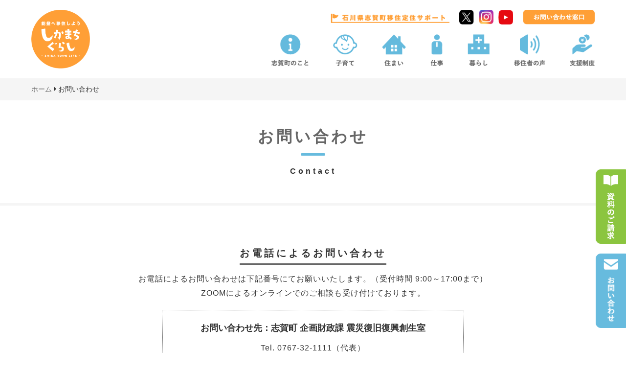

--- FILE ---
content_type: text/html; charset=UTF-8
request_url: https://iju-shika.jp/contact/
body_size: 14808
content:
<!DOCTYPE html><head><meta http-equiv="Content-Type" content="text/html; charset=UTF-8"><meta name="viewport" content="width=device-width,initial-scale=1.0"><title>お問い合わせ - しかまちぐらししかまちぐらし</title><meta name="keywords" content="石川県,志賀町,しかまち,移住,定住"><meta name="description" content="能登半島・志賀町への移住・定住を応援する石川県志賀町移住定住サポートの公式サイトです。志賀町の子育て・住まい・仕事・暮らし・支援制度や、最新情報を発信します。"><meta property="og:type" content="website"><meta property="og:description" content="石川県｜能登半島｜志賀町移住定住サポート"><meta property="og:title" content="しかまちぐらし"><meta property="og:url" content="https://iju-shika.jp"><meta property="og:image" content="https://iju-shika.jp/wp-content/themes/iju-shika/images/ogp.jpg"><meta property="og:site_name" content="しかまちぐらし"><meta property="og:locale" content="ja_JP" /> <!--[if IE]><meta http-equiv="X-UA-Compatible" content="IE=edge"><![endif]--><link rel="shortcut icon" type="image/x-icon" href="https://iju-shika.jp/wp-content/themes/iju-shika/images/favicon.ico" /><link rel="stylesheet" href="https://iju-shika.jp/wp-content/cache/autoptimize/autoptimize_single_1a2261434d99c9db9c106ce6e2c7cbae.php?20260123-0537"/><link rel="stylesheet" media="all" href="https://iju-shika.jp/wp-content/cache/autoptimize/autoptimize_single_3528353ebda20ef08db94d8a73dbdab5.php?20260123-0537"><link rel="stylesheet" href="https://use.fontawesome.com/releases/v5.1.0/css/all.css" integrity="sha384-lKuwvrZot6UHsBSfcMvOkWwlCMgc0TaWr+30HWe3a4ltaBwTZhyTEggF5tJv8tbt" crossorigin="anonymous"><link rel="stylesheet" href="https://use.typekit.net/afz2erh.css"><link rel="stylesheet" href="https://iju-shika.jp/wp-content/cache/autoptimize/autoptimize_single_e2ed5e57cb7638ffc757902e92a959e1.php"><meta name="description" content="お電話によるお問い合わせ お電話によるお問い合わせは下記番号にてお願いいたします。（受付時間 9:00～17:" /><meta name="robots" content="max-image-preview:large" /><link rel="canonical" href="https://iju-shika.jp/contact/" /><meta name="generator" content="All in One SEO (AIOSEO) 4.9.3" /><meta property="og:locale" content="ja_JP" /><meta property="og:site_name" content="しかまちぐらし - 石川県｜能登半島｜志賀町移住定住サポート" /><meta property="og:type" content="article" /><meta property="og:title" content="お問い合わせ - しかまちぐらし" /><meta property="og:description" content="お電話によるお問い合わせ お電話によるお問い合わせは下記番号にてお願いいたします。（受付時間 9:00～17:" /><meta property="og:url" content="https://iju-shika.jp/contact/" /><meta property="article:published_time" content="2021-07-08T14:23:47+00:00" /><meta property="article:modified_time" content="2024-03-31T22:03:40+00:00" /><meta name="twitter:card" content="summary_large_image" /><meta name="twitter:title" content="お問い合わせ - しかまちぐらし" /><meta name="twitter:description" content="お電話によるお問い合わせ お電話によるお問い合わせは下記番号にてお願いいたします。（受付時間 9:00～17:" /> <script type="application/ld+json" class="aioseo-schema">{"@context":"https:\/\/schema.org","@graph":[{"@type":"BreadcrumbList","@id":"https:\/\/iju-shika.jp\/contact\/#breadcrumblist","itemListElement":[{"@type":"ListItem","@id":"https:\/\/iju-shika.jp#listItem","position":1,"name":"\u30db\u30fc\u30e0","item":"https:\/\/iju-shika.jp","nextItem":{"@type":"ListItem","@id":"https:\/\/iju-shika.jp\/contact\/#listItem","name":"\u304a\u554f\u3044\u5408\u308f\u305b"}},{"@type":"ListItem","@id":"https:\/\/iju-shika.jp\/contact\/#listItem","position":2,"name":"\u304a\u554f\u3044\u5408\u308f\u305b","previousItem":{"@type":"ListItem","@id":"https:\/\/iju-shika.jp#listItem","name":"\u30db\u30fc\u30e0"}}]},{"@type":"Organization","@id":"https:\/\/iju-shika.jp\/#organization","name":"\u3057\u304b\u307e\u3061\u3050\u3089\u3057","description":"\u77f3\u5ddd\u770c\uff5c\u80fd\u767b\u534a\u5cf6\uff5c\u5fd7\u8cc0\u753a\u79fb\u4f4f\u5b9a\u4f4f\u30b5\u30dd\u30fc\u30c8","url":"https:\/\/iju-shika.jp\/"},{"@type":"WebPage","@id":"https:\/\/iju-shika.jp\/contact\/#webpage","url":"https:\/\/iju-shika.jp\/contact\/","name":"\u304a\u554f\u3044\u5408\u308f\u305b - \u3057\u304b\u307e\u3061\u3050\u3089\u3057","description":"\u304a\u96fb\u8a71\u306b\u3088\u308b\u304a\u554f\u3044\u5408\u308f\u305b \u304a\u96fb\u8a71\u306b\u3088\u308b\u304a\u554f\u3044\u5408\u308f\u305b\u306f\u4e0b\u8a18\u756a\u53f7\u306b\u3066\u304a\u9858\u3044\u3044\u305f\u3057\u307e\u3059\u3002\uff08\u53d7\u4ed8\u6642\u9593 9:00\uff5e17:","inLanguage":"ja","isPartOf":{"@id":"https:\/\/iju-shika.jp\/#website"},"breadcrumb":{"@id":"https:\/\/iju-shika.jp\/contact\/#breadcrumblist"},"datePublished":"2021-07-08T23:23:47+09:00","dateModified":"2024-04-01T07:03:40+09:00"},{"@type":"WebSite","@id":"https:\/\/iju-shika.jp\/#website","url":"https:\/\/iju-shika.jp\/","name":"\u3057\u304b\u307e\u3061\u3050\u3089\u3057","description":"\u77f3\u5ddd\u770c\uff5c\u80fd\u767b\u534a\u5cf6\uff5c\u5fd7\u8cc0\u753a\u79fb\u4f4f\u5b9a\u4f4f\u30b5\u30dd\u30fc\u30c8","inLanguage":"ja","publisher":{"@id":"https:\/\/iju-shika.jp\/#organization"}}]}</script> <link rel='dns-prefetch' href='//code.typesquare.com' /><link rel="alternate" type="application/rss+xml" title="しかまちぐらし &raquo; フィード" href="https://iju-shika.jp/feed/" /><link rel="alternate" type="application/rss+xml" title="しかまちぐらし &raquo; コメントフィード" href="https://iju-shika.jp/comments/feed/" /><link rel="alternate" title="oEmbed (JSON)" type="application/json+oembed" href="https://iju-shika.jp/wp-json/oembed/1.0/embed?url=https%3A%2F%2Fiju-shika.jp%2Fcontact%2F" /><link rel="alternate" title="oEmbed (XML)" type="text/xml+oembed" href="https://iju-shika.jp/wp-json/oembed/1.0/embed?url=https%3A%2F%2Fiju-shika.jp%2Fcontact%2F&#038;format=xml" /><style id='wp-img-auto-sizes-contain-inline-css' type='text/css'>img:is([sizes=auto i],[sizes^="auto," i]){contain-intrinsic-size:3000px 1500px}
/*# sourceURL=wp-img-auto-sizes-contain-inline-css */</style><style id='wp-emoji-styles-inline-css' type='text/css'>img.wp-smiley, img.emoji {
		display: inline !important;
		border: none !important;
		box-shadow: none !important;
		height: 1em !important;
		width: 1em !important;
		margin: 0 0.07em !important;
		vertical-align: -0.1em !important;
		background: none !important;
		padding: 0 !important;
	}
/*# sourceURL=wp-emoji-styles-inline-css */</style><style id='wp-block-library-inline-css' type='text/css'>:root{--wp-block-synced-color:#7a00df;--wp-block-synced-color--rgb:122,0,223;--wp-bound-block-color:var(--wp-block-synced-color);--wp-editor-canvas-background:#ddd;--wp-admin-theme-color:#007cba;--wp-admin-theme-color--rgb:0,124,186;--wp-admin-theme-color-darker-10:#006ba1;--wp-admin-theme-color-darker-10--rgb:0,107,160.5;--wp-admin-theme-color-darker-20:#005a87;--wp-admin-theme-color-darker-20--rgb:0,90,135;--wp-admin-border-width-focus:2px}@media (min-resolution:192dpi){:root{--wp-admin-border-width-focus:1.5px}}.wp-element-button{cursor:pointer}:root .has-very-light-gray-background-color{background-color:#eee}:root .has-very-dark-gray-background-color{background-color:#313131}:root .has-very-light-gray-color{color:#eee}:root .has-very-dark-gray-color{color:#313131}:root .has-vivid-green-cyan-to-vivid-cyan-blue-gradient-background{background:linear-gradient(135deg,#00d084,#0693e3)}:root .has-purple-crush-gradient-background{background:linear-gradient(135deg,#34e2e4,#4721fb 50%,#ab1dfe)}:root .has-hazy-dawn-gradient-background{background:linear-gradient(135deg,#faaca8,#dad0ec)}:root .has-subdued-olive-gradient-background{background:linear-gradient(135deg,#fafae1,#67a671)}:root .has-atomic-cream-gradient-background{background:linear-gradient(135deg,#fdd79a,#004a59)}:root .has-nightshade-gradient-background{background:linear-gradient(135deg,#330968,#31cdcf)}:root .has-midnight-gradient-background{background:linear-gradient(135deg,#020381,#2874fc)}:root{--wp--preset--font-size--normal:16px;--wp--preset--font-size--huge:42px}.has-regular-font-size{font-size:1em}.has-larger-font-size{font-size:2.625em}.has-normal-font-size{font-size:var(--wp--preset--font-size--normal)}.has-huge-font-size{font-size:var(--wp--preset--font-size--huge)}.has-text-align-center{text-align:center}.has-text-align-left{text-align:left}.has-text-align-right{text-align:right}.has-fit-text{white-space:nowrap!important}#end-resizable-editor-section{display:none}.aligncenter{clear:both}.items-justified-left{justify-content:flex-start}.items-justified-center{justify-content:center}.items-justified-right{justify-content:flex-end}.items-justified-space-between{justify-content:space-between}.screen-reader-text{border:0;clip-path:inset(50%);height:1px;margin:-1px;overflow:hidden;padding:0;position:absolute;width:1px;word-wrap:normal!important}.screen-reader-text:focus{background-color:#ddd;clip-path:none;color:#444;display:block;font-size:1em;height:auto;left:5px;line-height:normal;padding:15px 23px 14px;text-decoration:none;top:5px;width:auto;z-index:100000}html :where(.has-border-color){border-style:solid}html :where([style*=border-top-color]){border-top-style:solid}html :where([style*=border-right-color]){border-right-style:solid}html :where([style*=border-bottom-color]){border-bottom-style:solid}html :where([style*=border-left-color]){border-left-style:solid}html :where([style*=border-width]){border-style:solid}html :where([style*=border-top-width]){border-top-style:solid}html :where([style*=border-right-width]){border-right-style:solid}html :where([style*=border-bottom-width]){border-bottom-style:solid}html :where([style*=border-left-width]){border-left-style:solid}html :where(img[class*=wp-image-]){height:auto;max-width:100%}:where(figure){margin:0 0 1em}html :where(.is-position-sticky){--wp-admin--admin-bar--position-offset:var(--wp-admin--admin-bar--height,0px)}@media screen and (max-width:600px){html :where(.is-position-sticky){--wp-admin--admin-bar--position-offset:0px}}

/*# sourceURL=wp-block-library-inline-css */</style><style id='global-styles-inline-css' type='text/css'>:root{--wp--preset--aspect-ratio--square: 1;--wp--preset--aspect-ratio--4-3: 4/3;--wp--preset--aspect-ratio--3-4: 3/4;--wp--preset--aspect-ratio--3-2: 3/2;--wp--preset--aspect-ratio--2-3: 2/3;--wp--preset--aspect-ratio--16-9: 16/9;--wp--preset--aspect-ratio--9-16: 9/16;--wp--preset--color--black: #000000;--wp--preset--color--cyan-bluish-gray: #abb8c3;--wp--preset--color--white: #ffffff;--wp--preset--color--pale-pink: #f78da7;--wp--preset--color--vivid-red: #cf2e2e;--wp--preset--color--luminous-vivid-orange: #ff6900;--wp--preset--color--luminous-vivid-amber: #fcb900;--wp--preset--color--light-green-cyan: #7bdcb5;--wp--preset--color--vivid-green-cyan: #00d084;--wp--preset--color--pale-cyan-blue: #8ed1fc;--wp--preset--color--vivid-cyan-blue: #0693e3;--wp--preset--color--vivid-purple: #9b51e0;--wp--preset--gradient--vivid-cyan-blue-to-vivid-purple: linear-gradient(135deg,rgb(6,147,227) 0%,rgb(155,81,224) 100%);--wp--preset--gradient--light-green-cyan-to-vivid-green-cyan: linear-gradient(135deg,rgb(122,220,180) 0%,rgb(0,208,130) 100%);--wp--preset--gradient--luminous-vivid-amber-to-luminous-vivid-orange: linear-gradient(135deg,rgb(252,185,0) 0%,rgb(255,105,0) 100%);--wp--preset--gradient--luminous-vivid-orange-to-vivid-red: linear-gradient(135deg,rgb(255,105,0) 0%,rgb(207,46,46) 100%);--wp--preset--gradient--very-light-gray-to-cyan-bluish-gray: linear-gradient(135deg,rgb(238,238,238) 0%,rgb(169,184,195) 100%);--wp--preset--gradient--cool-to-warm-spectrum: linear-gradient(135deg,rgb(74,234,220) 0%,rgb(151,120,209) 20%,rgb(207,42,186) 40%,rgb(238,44,130) 60%,rgb(251,105,98) 80%,rgb(254,248,76) 100%);--wp--preset--gradient--blush-light-purple: linear-gradient(135deg,rgb(255,206,236) 0%,rgb(152,150,240) 100%);--wp--preset--gradient--blush-bordeaux: linear-gradient(135deg,rgb(254,205,165) 0%,rgb(254,45,45) 50%,rgb(107,0,62) 100%);--wp--preset--gradient--luminous-dusk: linear-gradient(135deg,rgb(255,203,112) 0%,rgb(199,81,192) 50%,rgb(65,88,208) 100%);--wp--preset--gradient--pale-ocean: linear-gradient(135deg,rgb(255,245,203) 0%,rgb(182,227,212) 50%,rgb(51,167,181) 100%);--wp--preset--gradient--electric-grass: linear-gradient(135deg,rgb(202,248,128) 0%,rgb(113,206,126) 100%);--wp--preset--gradient--midnight: linear-gradient(135deg,rgb(2,3,129) 0%,rgb(40,116,252) 100%);--wp--preset--font-size--small: 13px;--wp--preset--font-size--medium: 20px;--wp--preset--font-size--large: 36px;--wp--preset--font-size--x-large: 42px;--wp--preset--spacing--20: 0.44rem;--wp--preset--spacing--30: 0.67rem;--wp--preset--spacing--40: 1rem;--wp--preset--spacing--50: 1.5rem;--wp--preset--spacing--60: 2.25rem;--wp--preset--spacing--70: 3.38rem;--wp--preset--spacing--80: 5.06rem;--wp--preset--shadow--natural: 6px 6px 9px rgba(0, 0, 0, 0.2);--wp--preset--shadow--deep: 12px 12px 50px rgba(0, 0, 0, 0.4);--wp--preset--shadow--sharp: 6px 6px 0px rgba(0, 0, 0, 0.2);--wp--preset--shadow--outlined: 6px 6px 0px -3px rgb(255, 255, 255), 6px 6px rgb(0, 0, 0);--wp--preset--shadow--crisp: 6px 6px 0px rgb(0, 0, 0);}:where(.is-layout-flex){gap: 0.5em;}:where(.is-layout-grid){gap: 0.5em;}body .is-layout-flex{display: flex;}.is-layout-flex{flex-wrap: wrap;align-items: center;}.is-layout-flex > :is(*, div){margin: 0;}body .is-layout-grid{display: grid;}.is-layout-grid > :is(*, div){margin: 0;}:where(.wp-block-columns.is-layout-flex){gap: 2em;}:where(.wp-block-columns.is-layout-grid){gap: 2em;}:where(.wp-block-post-template.is-layout-flex){gap: 1.25em;}:where(.wp-block-post-template.is-layout-grid){gap: 1.25em;}.has-black-color{color: var(--wp--preset--color--black) !important;}.has-cyan-bluish-gray-color{color: var(--wp--preset--color--cyan-bluish-gray) !important;}.has-white-color{color: var(--wp--preset--color--white) !important;}.has-pale-pink-color{color: var(--wp--preset--color--pale-pink) !important;}.has-vivid-red-color{color: var(--wp--preset--color--vivid-red) !important;}.has-luminous-vivid-orange-color{color: var(--wp--preset--color--luminous-vivid-orange) !important;}.has-luminous-vivid-amber-color{color: var(--wp--preset--color--luminous-vivid-amber) !important;}.has-light-green-cyan-color{color: var(--wp--preset--color--light-green-cyan) !important;}.has-vivid-green-cyan-color{color: var(--wp--preset--color--vivid-green-cyan) !important;}.has-pale-cyan-blue-color{color: var(--wp--preset--color--pale-cyan-blue) !important;}.has-vivid-cyan-blue-color{color: var(--wp--preset--color--vivid-cyan-blue) !important;}.has-vivid-purple-color{color: var(--wp--preset--color--vivid-purple) !important;}.has-black-background-color{background-color: var(--wp--preset--color--black) !important;}.has-cyan-bluish-gray-background-color{background-color: var(--wp--preset--color--cyan-bluish-gray) !important;}.has-white-background-color{background-color: var(--wp--preset--color--white) !important;}.has-pale-pink-background-color{background-color: var(--wp--preset--color--pale-pink) !important;}.has-vivid-red-background-color{background-color: var(--wp--preset--color--vivid-red) !important;}.has-luminous-vivid-orange-background-color{background-color: var(--wp--preset--color--luminous-vivid-orange) !important;}.has-luminous-vivid-amber-background-color{background-color: var(--wp--preset--color--luminous-vivid-amber) !important;}.has-light-green-cyan-background-color{background-color: var(--wp--preset--color--light-green-cyan) !important;}.has-vivid-green-cyan-background-color{background-color: var(--wp--preset--color--vivid-green-cyan) !important;}.has-pale-cyan-blue-background-color{background-color: var(--wp--preset--color--pale-cyan-blue) !important;}.has-vivid-cyan-blue-background-color{background-color: var(--wp--preset--color--vivid-cyan-blue) !important;}.has-vivid-purple-background-color{background-color: var(--wp--preset--color--vivid-purple) !important;}.has-black-border-color{border-color: var(--wp--preset--color--black) !important;}.has-cyan-bluish-gray-border-color{border-color: var(--wp--preset--color--cyan-bluish-gray) !important;}.has-white-border-color{border-color: var(--wp--preset--color--white) !important;}.has-pale-pink-border-color{border-color: var(--wp--preset--color--pale-pink) !important;}.has-vivid-red-border-color{border-color: var(--wp--preset--color--vivid-red) !important;}.has-luminous-vivid-orange-border-color{border-color: var(--wp--preset--color--luminous-vivid-orange) !important;}.has-luminous-vivid-amber-border-color{border-color: var(--wp--preset--color--luminous-vivid-amber) !important;}.has-light-green-cyan-border-color{border-color: var(--wp--preset--color--light-green-cyan) !important;}.has-vivid-green-cyan-border-color{border-color: var(--wp--preset--color--vivid-green-cyan) !important;}.has-pale-cyan-blue-border-color{border-color: var(--wp--preset--color--pale-cyan-blue) !important;}.has-vivid-cyan-blue-border-color{border-color: var(--wp--preset--color--vivid-cyan-blue) !important;}.has-vivid-purple-border-color{border-color: var(--wp--preset--color--vivid-purple) !important;}.has-vivid-cyan-blue-to-vivid-purple-gradient-background{background: var(--wp--preset--gradient--vivid-cyan-blue-to-vivid-purple) !important;}.has-light-green-cyan-to-vivid-green-cyan-gradient-background{background: var(--wp--preset--gradient--light-green-cyan-to-vivid-green-cyan) !important;}.has-luminous-vivid-amber-to-luminous-vivid-orange-gradient-background{background: var(--wp--preset--gradient--luminous-vivid-amber-to-luminous-vivid-orange) !important;}.has-luminous-vivid-orange-to-vivid-red-gradient-background{background: var(--wp--preset--gradient--luminous-vivid-orange-to-vivid-red) !important;}.has-very-light-gray-to-cyan-bluish-gray-gradient-background{background: var(--wp--preset--gradient--very-light-gray-to-cyan-bluish-gray) !important;}.has-cool-to-warm-spectrum-gradient-background{background: var(--wp--preset--gradient--cool-to-warm-spectrum) !important;}.has-blush-light-purple-gradient-background{background: var(--wp--preset--gradient--blush-light-purple) !important;}.has-blush-bordeaux-gradient-background{background: var(--wp--preset--gradient--blush-bordeaux) !important;}.has-luminous-dusk-gradient-background{background: var(--wp--preset--gradient--luminous-dusk) !important;}.has-pale-ocean-gradient-background{background: var(--wp--preset--gradient--pale-ocean) !important;}.has-electric-grass-gradient-background{background: var(--wp--preset--gradient--electric-grass) !important;}.has-midnight-gradient-background{background: var(--wp--preset--gradient--midnight) !important;}.has-small-font-size{font-size: var(--wp--preset--font-size--small) !important;}.has-medium-font-size{font-size: var(--wp--preset--font-size--medium) !important;}.has-large-font-size{font-size: var(--wp--preset--font-size--large) !important;}.has-x-large-font-size{font-size: var(--wp--preset--font-size--x-large) !important;}
/*# sourceURL=global-styles-inline-css */</style><style id='classic-theme-styles-inline-css' type='text/css'>/*! This file is auto-generated */
.wp-block-button__link{color:#fff;background-color:#32373c;border-radius:9999px;box-shadow:none;text-decoration:none;padding:calc(.667em + 2px) calc(1.333em + 2px);font-size:1.125em}.wp-block-file__button{background:#32373c;color:#fff;text-decoration:none}
/*# sourceURL=/wp-includes/css/classic-themes.min.css */</style><link rel='stylesheet' id='contact-form-7-css' href='https://iju-shika.jp/wp-content/cache/autoptimize/autoptimize_single_64ac31699f5326cb3c76122498b76f66.php?ver=6.1.4' type='text/css' media='all' /><style id='contact-form-7-inline-css' type='text/css'>.wpcf7 .wpcf7-recaptcha iframe {margin-bottom: 0;}.wpcf7 .wpcf7-recaptcha[data-align="center"] > div {margin: 0 auto;}.wpcf7 .wpcf7-recaptcha[data-align="right"] > div {margin: 0 0 0 auto;}
/*# sourceURL=contact-form-7-inline-css */</style><link rel='stylesheet' id='wp-pagenavi-css' href='https://iju-shika.jp/wp-content/cache/autoptimize/autoptimize_single_73d29ecb3ae4eb2b78712fab3a46d32d.php?ver=2.70' type='text/css' media='all' /> <script type="text/javascript" src="https://iju-shika.jp/wp-includes/js/jquery/jquery.min.js?ver=3.7.1" id="jquery-core-js"></script> <script defer type="text/javascript" src="https://iju-shika.jp/wp-includes/js/jquery/jquery-migrate.min.js?ver=3.4.1" id="jquery-migrate-js"></script> <script defer type="text/javascript" src="//code.typesquare.com/static/ZDbTe4IzCko%253D/ts307f.js?fadein=0&amp;ver=2.0.4" id="typesquare_std-js"></script> <link rel="https://api.w.org/" href="https://iju-shika.jp/wp-json/" /><link rel="alternate" title="JSON" type="application/json" href="https://iju-shika.jp/wp-json/wp/v2/pages/47" /><link rel='shortlink' href='https://iju-shika.jp/?p=47' /><meta name="generator" content="performance-lab 4.0.1; plugins: "><style type="text/css">.recentcomments a{display:inline !important;padding:0 !important;margin:0 !important;}</style></head><body id="contact" class="top"> <script>(function(i,s,o,g,r,a,m){i['GoogleAnalyticsObject']=r;i[r]=i[r]||function(){
  (i[r].q=i[r].q||[]).push(arguments)},i[r].l=1*new Date();a=s.createElement(o),
  m=s.getElementsByTagName(o)[0];a.async=1;a.src=g;m.parentNode.insertBefore(a,m)
  })(window,document,'script','//www.google-analytics.com/analytics.js','ga');

  ga('create', 'UA-74879332-1', 'auto');
  ga('send', 'pageview');</script> <div class="header-wrap　container"><header><div class="grid"><div class="logo"><a href="https://iju-shika.jp" class="over">しかまちぐらし</a></div><nav class="headnav"><ul><li class="about"><a href="https://iju-shika.jp/about/" class="over"><img src="https://iju-shika.jp/wp-content/themes/iju-shika/images/nav01.png" srcset="https://iju-shika.jp/wp-content/themes/iju-shika/images/nav01.png 1x, https://iju-shika.jp/wp-content/themes/iju-shika/images/nav01@2x.png 2x" width="76" height="65" alt="志賀町のこと"></a></li><li class="parenting"><a href="https://iju-shika.jp/parenting/" class="over"><img src="https://iju-shika.jp/wp-content/themes/iju-shika/images/nav02.png" srcset="https://iju-shika.jp/wp-content/themes/iju-shika/images/nav02.png 1x, https://iju-shika.jp/wp-content/themes/iju-shika/images/nav02@2x.png 2x" width="50" height="65" alt="子育て"></a></li><li class="house"><a href="https://iju-shika.jp/house/" class="over"><img src="https://iju-shika.jp/wp-content/themes/iju-shika/images/nav03.png" srcset="https://iju-shika.jp/wp-content/themes/iju-shika/images/nav03.png 1x, https://iju-shika.jp/wp-content/themes/iju-shika/images/nav03@2x.png 2x" width="49" height="65" alt="住まい"></a></li><li class="works"><a href="https://iju-shika.jp/works/" class="over"><img src="https://iju-shika.jp/wp-content/themes/iju-shika/images/nav04.png" srcset="https://iju-shika.jp/wp-content/themes/iju-shika/images/nav04.png 1x, https://iju-shika.jp/wp-content/themes/iju-shika/images/nav04@2x.png 2x" width="26" height="65" alt="仕事"></a></li><li class="living"><a href="https://iju-shika.jp/living/" class="over"><img src="https://iju-shika.jp/wp-content/themes/iju-shika/images/nav05.png" srcset="https://iju-shika.jp/wp-content/themes/iju-shika/images/nav05.png 1x, https://iju-shika.jp/wp-content/themes/iju-shika/images/nav05@2x.png 2x" width="45" height="65" alt="暮らし"></a></li><li class="interview"><a href="https://iju-shika.jp/interview/" class="over"><img src="https://iju-shika.jp/wp-content/themes/iju-shika/images/nav06.png" srcset="https://iju-shika.jp/wp-content/themes/iju-shika/images/nav06.png 1x, https://iju-shika.jp/wp-content/themes/iju-shika/images/nav06@2x.png 2x" width="64" height="65" alt="移住者の声"></a></li><li class="support"><a href="https://iju-shika.jp/support/" class="over"><img src="https://iju-shika.jp/wp-content/themes/iju-shika/images/nav07.png" srcset="https://iju-shika.jp/wp-content/themes/iju-shika/images/nav07.png 1x, https://iju-shika.jp/wp-content/themes/iju-shika/images/nav07@2x.png 2x" width="51" height="65" alt="支援制度"></a></li></ul></nav><div class="subtitle"><img src="https://iju-shika.jp/wp-content/themes/iju-shika/images/subtitle.png" srcset="https://iju-shika.jp/wp-content/themes/iju-shika/images/subtitle.png 1x, https://iju-shika.jp/wp-content/themes/iju-shika/images/subtitle@2x.png 2x" width="243" height="20" alt="subtitle"></div><ul class="headbtn"><li class="fb"><a href="https://twitter.com/iju_shika" target="_blank" class="over"><img src="https://iju-shika.jp/wp-content/themes/iju-shika/images/tw.png" srcset="https://iju-shika.jp/wp-content/themes/iju-shika/images/tw.png 1x, https://iju-shika.jp/wp-content/themes/iju-shika/images/tw@2x.png 2x" width="30" height="30" alt="twitter"></a></li><li class="ins"><a href="https://www.instagram.com/shikamachigurashi/" target="_blank" class="over"><img src="https://iju-shika.jp/wp-content/themes/iju-shika/images/ins.png" srcset="https://iju-shika.jp/wp-content/themes/iju-shika/images/ins.png 1x, https://iju-shika.jp/wp-content/themes/iju-shika/images/ins@2x.png 2x" width="30" height="30" alt="instagram"></a></li><li class="yt"><a href="https://www.youtube.com/channel/UCaq7XQE3-FQBCV7WueMT8vQ" target="_blank" class="over"><img src="https://iju-shika.jp/wp-content/themes/iju-shika/images/yt.png" srcset="https://iju-shika.jp/wp-content/themes/iju-shika/images/yt.png 1x, https://iju-shika.jp/wp-content/themes/iju-shika/images/yt@2x.png 2x" width="30" height="30" alt="youtube"></a></li><li class="contact"><a href="https://iju-shika.jp/contact/" class="over"><img src="https://iju-shika.jp/wp-content/themes/iju-shika/images/head-contact.png" srcset="https://iju-shika.jp/wp-content/themes/iju-shika/images/head-contact.png 1x, https://iju-shika.jp/wp-content/themes/iju-shika/images/head-contact@2x.png 2x" width="147" height="30" alt="お問い合わせ窓口"></a></li></ul><div class="zdo_drawer_menu"><div class="zdo_drawer_bg"></div> <button type="button" class="zdo_drawer_button"> <span class="zdo_drawer_bar zdo_drawer_bar1"></span> <span class="zdo_drawer_bar zdo_drawer_bar2"></span> <span class="zdo_drawer_bar zdo_drawer_bar3"></span> <span class="zdo_drawer_menu_text zdo_drawer_text">MENU</span> <span class="zdo_drawer_close zdo_drawer_text">CLOSE</span> </button><nav class="zdo_drawer_nav_wrapper"><ul class="zdo_drawer_nav"><li class="home"><a href="https://iju-shika.jp/" class="over"><img src="https://iju-shika.jp/wp-content/themes/iju-shika/images/nav00.png" srcset="https://iju-shika.jp/wp-content/themes/iju-shika/images/nav00.png 1x, https://iju-shika.jp/wp-content/themes/iju-shika/images/nav00@2x.png 2x" width="40" height="65" alt="ホーム"></a></li><li class="about"><a href="https://iju-shika.jp/about/" class="over"><img src="https://iju-shika.jp/wp-content/themes/iju-shika/images/nav01.png" srcset="https://iju-shika.jp/wp-content/themes/iju-shika/images/nav01.png 1x, https://iju-shika.jp/wp-content/themes/iju-shika/images/nav01@2x.png 2x" width="76" height="65" alt="志賀町のこと"></a></li><li class="parenting"><a href="https://iju-shika.jp/parenting/" class="over"><img src="https://iju-shika.jp/wp-content/themes/iju-shika/images/nav02.png" srcset="https://iju-shika.jp/wp-content/themes/iju-shika/images/nav02.png 1x, https://iju-shika.jp/wp-content/themes/iju-shika/images/nav02@2x.png 2x" width="50" height="65" alt="子育て"></a></li><li class="house"><a href="https://iju-shika.jp/house/" class="over"><img src="https://iju-shika.jp/wp-content/themes/iju-shika/images/nav03.png" srcset="https://iju-shika.jp/wp-content/themes/iju-shika/images/nav03.png 1x, https://iju-shika.jp/wp-content/themes/iju-shika/images/nav03@2x.png 2x" width="49" height="65" alt="住まい"></a></li><li class="works"><a href="https://iju-shika.jp/works/" class="over"><img src="https://iju-shika.jp/wp-content/themes/iju-shika/images/nav04.png" srcset="https://iju-shika.jp/wp-content/themes/iju-shika/images/nav04.png 1x, https://iju-shika.jp/wp-content/themes/iju-shika/images/nav04@2x.png 2x" width="26" height="65" alt="仕事"></a></li><li class="living"><a href="https://iju-shika.jp/living/" class="over"><img src="https://iju-shika.jp/wp-content/themes/iju-shika/images/nav05.png" srcset="https://iju-shika.jp/wp-content/themes/iju-shika/images/nav05.png 1x, https://iju-shika.jp/wp-content/themes/iju-shika/images/nav05@2x.png 2x" width="45" height="65" alt="暮らし"></a></li><li class="interview"><a href="https://iju-shika.jp/interview/" class="over"><img src="https://iju-shika.jp/wp-content/themes/iju-shika/images/nav06.png" srcset="https://iju-shika.jp/wp-content/themes/iju-shika/images/nav06.png 1x, https://iju-shika.jp/wp-content/themes/iju-shika/images/nav06@2x.png 2x" width="64" height="65" alt="移住者の声"></a></li><li class="support"><a href="https://iju-shika.jp/support/" class="over"><img src="https://iju-shika.jp/wp-content/themes/iju-shika/images/nav07.png" srcset="https://iju-shika.jp/wp-content/themes/iju-shika/images/nav07.png 1x, https://iju-shika.jp/wp-content/themes/iju-shika/images/nav07@2x.png 2x" width="51" height="65" alt="支援制度"></a></li><li class="contact"><a href="https://iju-shika.jp/contact/" class="over"><img src="https://iju-shika.jp/wp-content/themes/iju-shika/images/nav08.png" srcset="https://iju-shika.jp/wp-content/themes/iju-shika/images/nav08.png 1x, https://iju-shika.jp/wp-content/themes/iju-shika/images/nav08@2x.png 2x" width="77" height="65" alt="お問い合わせ"></a></li></ul><ul class="zdo_drawer_nav_sub"><li class="news">- <a href="https://iju-shika.jp/news/" class="over">新着情報</a></li><li class="request">- <a href="https://iju-shika.jp/request/" class="over">資料のご請求</a></li><li class="access">- <a href="https://iju-shika.jp/access/" class="over">アクセス</a></li><li class="links">- <a href="https://iju-shika.jp/links/" class="over">リンク</a></li><li class="privacy">- <a href="https://iju-shika.jp/privacy/" class="over">プライバシーポリシー</a></li></ul><ul class="sns"><li class="follow"><img src="https://iju-shika.jp/wp-content/themes/iju-shika/images/follow.png" srcset="https://iju-shika.jp/wp-content/themes/iju-shika/images/follow.png 1x, https://iju-shika.jp/wp-content/themes/iju-shika/images/follow@2x.png 2x" width="120" height="30" alt="follow"></li><li class="fb"><a href="https://twitter.com/iju_shika" target="_blank" class="over"><img src="https://iju-shika.jp/wp-content/themes/iju-shika/images/tw.png" srcset="https://iju-shika.jp/wp-content/themes/iju-shika/images/tw.png 1x, https://iju-shika.jp/wp-content/themes/iju-shika/images/tw@2x.png 2x" width="30" height="30" alt="twitter"></a></li><li class="ins"><a href="https://www.instagram.com/shikamachigurashi/" target="_blank" class="over"><img src="https://iju-shika.jp/wp-content/themes/iju-shika/images/ins.png" srcset="https://iju-shika.jp/wp-content/themes/iju-shika/images/ins.png 1x, https://iju-shika.jp/wp-content/themes/iju-shika/images/ins@2x.png 2x" width="30" height="30" alt="instagram"></a></li><li class="yt"><a href="https://www.youtube.com/channel/UCaq7XQE3-FQBCV7WueMT8vQ" target="_blank" class="over"><img src="https://iju-shika.jp/wp-content/themes/iju-shika/images/yt.png" srcset="https://iju-shika.jp/wp-content/themes/iju-shika/images/yt.png 1x, https://iju-shika.jp/wp-content/themes/iju-shika/images/yt@2x.png 2x" width="30" height="30" alt="youtube"></a></li></ul></nav></div></div></header><div id="side-btn"><div class="side-list"><ul><li class="request"><a href="https://iju-shika.jp/request/" class="over"><img src="https://iju-shika.jp/wp-content/themes/iju-shika/images/side-request.png" srcset="https://iju-shika.jp/wp-content/themes/iju-shika/images/side-request@2x.png 2x" width="23" height="100" alt="request" /></a></li><li class="contact"><a href="https://iju-shika.jp/contact/" class="over"><img src="https://iju-shika.jp/wp-content/themes/iju-shika/images/side-contact.png" srcset="https://iju-shika.jp/wp-content/themes/iju-shika/images/side-contact@2x.png 2x" width="23" height="100" alt="contact" /></a></li></ul></div></div><div class="breadcrumbs" typeof="BreadcrumbList" vocab="https://schema.org/"><div class="nav"><span property="itemListElement" typeof="ListItem"><a property="item" typeof="WebPage" title="Go to しかまちぐらし." href="https://iju-shika.jp" class="home" ><span property="name">ホーム</span></a><meta property="position" content="1"></span> <i class="fas fa-caret-right"></i> <span property="itemListElement" typeof="ListItem"><span property="name" class="post post-page current-item">お問い合わせ</span><meta property="url" content="https://iju-shika.jp/contact/"><meta property="position" content="2"></span></div></div><div class="entrytitle"><div class="cap"><h1><span>お問い合わせ</span></h1><p><span>Contact</span></p></div></div><div class="clr"></div><main class="contents-inner"><div class="entrybox"><div id="page-contact"><div class="main-contact01"><h4 class="tel"><span>お電話によるお問い合わせ</span></h4><p>お電話によるお問い合わせは下記番号にてお願いいたします。（受付時間 9:00～17:00まで）<br />ZOOMによるオンラインでのご相談も受け付けております。</p><div class="info"><h5>お問い合わせ先：志賀町 企画財政課 震災復旧復興創生室</h5><p>Tel. 0767-32-1111（代表）</p></p></div><h4 class="mail"><span>メールによるお問い合わせ</span></h4><p>メールによるお問い合わせは <span class="link"><a href="mailto:iju@town.shika.lg.jp">iju@town.shika.lg.jp</a></span> に直接メールしていただくか、<br />下記フォームにてお願いいたします。<br />必要事項<span class="haveto">必須</span>をご入力の上、送信ボタンをクリックしてください。</p></p></div><div class="main-contact02"><div class="wpcf7 no-js" id="wpcf7-f5-p47-o1" lang="ja" dir="ltr" data-wpcf7-id="5"><div class="screen-reader-response"><p role="status" aria-live="polite" aria-atomic="true"></p><ul></ul></div><form action="/contact/#wpcf7-f5-p47-o1" method="post" class="wpcf7-form init" aria-label="コンタクトフォーム" novalidate="novalidate" data-status="init"><fieldset class="hidden-fields-container"><input type="hidden" name="_wpcf7" value="5" /><input type="hidden" name="_wpcf7_version" value="6.1.4" /><input type="hidden" name="_wpcf7_locale" value="ja" /><input type="hidden" name="_wpcf7_unit_tag" value="wpcf7-f5-p47-o1" /><input type="hidden" name="_wpcf7_container_post" value="47" /><input type="hidden" name="_wpcf7_posted_data_hash" value="" /><input type="hidden" name="_wpcf7_recaptcha_response" value="" /></fieldset><table><tr><th><p>お名前<span class="haveto">必須</span></p></th><td><p><span class="wpcf7-form-control-wrap" data-name="your-name"><input size="40" maxlength="400" class="wpcf7-form-control wpcf7-text wpcf7-validates-as-required" aria-required="true" aria-invalid="false" value="" type="text" name="your-name" /></span></p></td></tr><tr><th><p>フリガナ</p></th><td><p><span class="wpcf7-form-control-wrap" data-name="your-kana"><input size="40" maxlength="400" class="wpcf7-form-control wpcf7-text" aria-invalid="false" value="" type="text" name="your-kana" /></span></p></td></tr><tr><th><p>郵便番号</p></th><td><p><span class="wpcf7-form-control-wrap" data-name="your-code"><input size="40" maxlength="400" class="wpcf7-form-control wpcf7-text" aria-invalid="false" value="" type="text" name="your-code" /></span></p></td></tr><tr><th><p>ご住所</p></th><td><p><span class="wpcf7-form-control-wrap" data-name="your-address"><input size="40" maxlength="400" class="wpcf7-form-control wpcf7-text" aria-invalid="false" value="" type="text" name="your-address" /></span></p></td></tr><tr><th><p>電話番号<span class="haveto">必須</span></p></th><td><p><span class="wpcf7-form-control-wrap" data-name="your-tel"><input size="40" maxlength="400" class="wpcf7-form-control wpcf7-text wpcf7-validates-as-required" aria-required="true" aria-invalid="false" value="" type="text" name="your-tel" /></span></p></td></tr><tr><th><p>メールアドレス<span class="haveto">必須</span></p></th><td><p><span class="wpcf7-form-control-wrap" data-name="your-email"><input size="40" maxlength="400" class="wpcf7-form-control wpcf7-email wpcf7-validates-as-required wpcf7-text wpcf7-validates-as-email" aria-required="true" aria-invalid="false" value="" type="email" name="your-email" /></span></p></td></tr><tr class="last"><th><p>お問い合わせ内容<span class="haveto">必須</span></p></th><td><p><span class="wpcf7-form-control-wrap" data-name="your-message"><textarea cols="40" rows="10" maxlength="2000" class="wpcf7-form-control wpcf7-textarea wpcf7-validates-as-required" aria-required="true" aria-invalid="false" name="your-message"></textarea></span></p></td></tr></table> <span class="wpcf7-form-control-wrap recaptcha" data-name="recaptcha"><span data-sitekey="6Lf2lGgaAAAAAJcB1XfT3gp3lNEXvShU30wDadG2" data-align="center" class="wpcf7-form-control wpcf7-recaptcha g-recaptcha"></span> <noscript><div class="grecaptcha-noscript"> <iframe src="https://www.google.com/recaptcha/api/fallback?k=6Lf2lGgaAAAAAJcB1XfT3gp3lNEXvShU30wDadG2" frameborder="0" scrolling="no" width="310" height="430"> </iframe><textarea name="g-recaptcha-response" rows="3" cols="40" placeholder="reCaptcha レスポンスはこちら">
		</textarea></div> </noscript> </span><div class="consent"><p><input class="wpcf7-form-control wpcf7-submit has-spinner" id="formbtn" type="submit" value="送信する" /></p></div><p style="display: none !important;" class="akismet-fields-container" data-prefix="_wpcf7_ak_"><label>&#916;<textarea name="_wpcf7_ak_hp_textarea" cols="45" rows="8" maxlength="100"></textarea></label><input type="hidden" id="ak_js_1" name="_wpcf7_ak_js" value="189"/><script defer src="[data-uri]"></script></p><div class="wpcf7-response-output" aria-hidden="true"></div></form></div></div></div></div></main><section id="common-contact"><div class="contact-wrap"><div class="tel fadein"><h3>お電話によるお問い合わせ</h3><p><span  class="num">Tel. 0767-32-1111</span></p><p class="info">志賀町 企画財政課 震災復旧復興創生室<br />（お電話での受付時間：平日9:00〜17:00）</p></div><div class="line fadein"></div><div class="form fadein"><h3>メールによるお問い合わせ</h3><p><a href="https://iju-shika.jp/contact/" class="btn more">お問い合わせフォーム</a></p><p class="info">志賀町へ移住のご相談がある方は<br />記載事項を明記してお問い合わせください。</p></div></div></section><div class="clr"></div><footer><div class="footer-wrap"> <address class="info fadein"><h3>志賀町 企画財政課 震災復旧復興創生室</h3><p>〒925-0198 石川県羽咋郡志賀町末吉千古1番地1<br />Tel. 0767-32-1111（代表）　Fax. 0767-32-3933<br />Mail　iju@town.shika.lg.jp</p><div class="sns"><ul><li class="tw"><a href="https://twitter.com/iju_shika" target="_blank" class="over"><img src="https://iju-shika.jp/wp-content/themes/iju-shika/images/foot-tw.png" srcset="https://iju-shika.jp/wp-content/themes/iju-shika/images/foot-tw.png 1x, https://iju-shika.jp/wp-content/themes/iju-shika/images/foot-tw@2x.png 2x" width="30" height="30" alt="twitter"></a></li><li class="ins"><a href="https://www.instagram.com/shikamachigurashi/" target="_blank" class="over"><img src="https://iju-shika.jp/wp-content/themes/iju-shika/images/foot-ins.png" srcset="https://iju-shika.jp/wp-content/themes/iju-shika/images/foot-ins.png 1x, https://iju-shika.jp/wp-content/themes/iju-shika/images/foot-ins@2x.png 2x" width="30" height="30" alt="instagram"></a></li><li class="yt"><a href="https://www.youtube.com/channel/UCaq7XQE3-FQBCV7WueMT8vQ" target="_blank" class="over"><img src="https://iju-shika.jp/wp-content/themes/iju-shika/images/foot-yt.png" srcset="https://iju-shika.jp/wp-content/themes/iju-shika/images/foot-yt.png 1x, https://iju-shika.jp/wp-content/themes/iju-shika/images/foot-yt@2x.png 2x" width="30" height="30" alt="youtube"></a></li></ul></div> </address><div class="menu fadein"><div class="nav"><ul><li><a href="https://iju-shika.jp" class="over">ホーム</a></li><li><a href="https://iju-shika.jp/about/" class="over">志賀町のこと</a></li><li><a href="https://iju-shika.jp/parenting/" class="over">子育て</a></li><li><a href="https://iju-shika.jp/house/" class="over">住まい</a></li><li><a href="https://iju-shika.jp/works/" class="over">仕事</a></li><li><a href="https://iju-shika.jp/living/" class="over">暮らし</a></li><li><a href="https://iju-shika.jp/interview/" class="over">移住者の声</a></li><li><a href="https://iju-shika.jp/support/" class="over">支援制度</a></li></ul></div><div class="nav"><ul><li><a href="https://iju-shika.jp/news/" class="over">新着情報</a></li><li><a href="https://iju-shika.jp/contact/" class="over">お問い合わせ</a></li><li><a href="https://iju-shika.jp/request/" class="over">資料のご請求</a></li><li><a href="https://iju-shika.jp/access/" class="over">アクセス</a></li><li><a href="https://iju-shika.jp/links/" class="over">リンク</a></li><li><a href="https://iju-shika.jp/privacy/" class="over">プライバシーポリシー</a></li></ul></div></div><div class="copyright fadein"><small>© Shika town.</small></div></div></footer><div class="clr"></div></div> <script type="speculationrules">{"prefetch":[{"source":"document","where":{"and":[{"href_matches":"/*"},{"not":{"href_matches":["/wp-*.php","/wp-admin/*","/wp-content/uploads/*","/wp-content/*","/wp-content/plugins/*","/wp-content/themes/iju-shika/*","/*\\?(.+)"]}},{"not":{"selector_matches":"a[rel~=\"nofollow\"]"}},{"not":{"selector_matches":".no-prefetch, .no-prefetch a"}}]},"eagerness":"conservative"}]}</script> <script type="text/javascript" src="https://iju-shika.jp/wp-includes/js/dist/hooks.min.js?ver=dd5603f07f9220ed27f1" id="wp-hooks-js"></script> <script type="text/javascript" src="https://iju-shika.jp/wp-includes/js/dist/i18n.min.js?ver=c26c3dc7bed366793375" id="wp-i18n-js"></script> <script defer id="wp-i18n-js-after" src="[data-uri]"></script> <script defer type="text/javascript" src="https://iju-shika.jp/wp-content/cache/autoptimize/autoptimize_single_96e7dc3f0e8559e4a3f3ca40b17ab9c3.php?ver=6.1.4" id="swv-js"></script> <script defer id="contact-form-7-js-translations" src="[data-uri]"></script> <script defer id="contact-form-7-js-before" src="[data-uri]"></script> <script defer type="text/javascript" src="https://iju-shika.jp/wp-content/cache/autoptimize/autoptimize_single_2912c657d0592cc532dff73d0d2ce7bb.php?ver=6.1.4" id="contact-form-7-js"></script> <script defer type="text/javascript" src="https://iju-shika.jp/wp-content/cache/autoptimize/autoptimize_single_a56436c9e214ef323a2a3581d13dffe9.php?ver=1.2" id="wpcf7-recaptcha-controls-js"></script> <script defer id="google-recaptcha-js-extra" src="[data-uri]"></script> <script defer type="text/javascript" src="https://www.google.com/recaptcha/api.js?hl=ja&amp;onload=recaptchaCallback&amp;render=explicit&amp;ver=2.0" id="google-recaptcha-js"></script> <script defer type="text/javascript" src="https://iju-shika.jp/wp-content/cache/autoptimize/autoptimize_single_91954b488a9bfcade528d6ff5c7ce83f.php?ver=1762998037" id="akismet-frontend-js"></script> <script id="wp-emoji-settings" type="application/json">{"baseUrl":"https://s.w.org/images/core/emoji/17.0.2/72x72/","ext":".png","svgUrl":"https://s.w.org/images/core/emoji/17.0.2/svg/","svgExt":".svg","source":{"concatemoji":"https://iju-shika.jp/wp-includes/js/wp-emoji-release.min.js?ver=6.9"}}</script> <script type="module">/*! This file is auto-generated */
const a=JSON.parse(document.getElementById("wp-emoji-settings").textContent),o=(window._wpemojiSettings=a,"wpEmojiSettingsSupports"),s=["flag","emoji"];function i(e){try{var t={supportTests:e,timestamp:(new Date).valueOf()};sessionStorage.setItem(o,JSON.stringify(t))}catch(e){}}function c(e,t,n){e.clearRect(0,0,e.canvas.width,e.canvas.height),e.fillText(t,0,0);t=new Uint32Array(e.getImageData(0,0,e.canvas.width,e.canvas.height).data);e.clearRect(0,0,e.canvas.width,e.canvas.height),e.fillText(n,0,0);const a=new Uint32Array(e.getImageData(0,0,e.canvas.width,e.canvas.height).data);return t.every((e,t)=>e===a[t])}function p(e,t){e.clearRect(0,0,e.canvas.width,e.canvas.height),e.fillText(t,0,0);var n=e.getImageData(16,16,1,1);for(let e=0;e<n.data.length;e++)if(0!==n.data[e])return!1;return!0}function u(e,t,n,a){switch(t){case"flag":return n(e,"\ud83c\udff3\ufe0f\u200d\u26a7\ufe0f","\ud83c\udff3\ufe0f\u200b\u26a7\ufe0f")?!1:!n(e,"\ud83c\udde8\ud83c\uddf6","\ud83c\udde8\u200b\ud83c\uddf6")&&!n(e,"\ud83c\udff4\udb40\udc67\udb40\udc62\udb40\udc65\udb40\udc6e\udb40\udc67\udb40\udc7f","\ud83c\udff4\u200b\udb40\udc67\u200b\udb40\udc62\u200b\udb40\udc65\u200b\udb40\udc6e\u200b\udb40\udc67\u200b\udb40\udc7f");case"emoji":return!a(e,"\ud83e\u1fac8")}return!1}function f(e,t,n,a){let r;const o=(r="undefined"!=typeof WorkerGlobalScope&&self instanceof WorkerGlobalScope?new OffscreenCanvas(300,150):document.createElement("canvas")).getContext("2d",{willReadFrequently:!0}),s=(o.textBaseline="top",o.font="600 32px Arial",{});return e.forEach(e=>{s[e]=t(o,e,n,a)}),s}function r(e){var t=document.createElement("script");t.src=e,t.defer=!0,document.head.appendChild(t)}a.supports={everything:!0,everythingExceptFlag:!0},new Promise(t=>{let n=function(){try{var e=JSON.parse(sessionStorage.getItem(o));if("object"==typeof e&&"number"==typeof e.timestamp&&(new Date).valueOf()<e.timestamp+604800&&"object"==typeof e.supportTests)return e.supportTests}catch(e){}return null}();if(!n){if("undefined"!=typeof Worker&&"undefined"!=typeof OffscreenCanvas&&"undefined"!=typeof URL&&URL.createObjectURL&&"undefined"!=typeof Blob)try{var e="postMessage("+f.toString()+"("+[JSON.stringify(s),u.toString(),c.toString(),p.toString()].join(",")+"));",a=new Blob([e],{type:"text/javascript"});const r=new Worker(URL.createObjectURL(a),{name:"wpTestEmojiSupports"});return void(r.onmessage=e=>{i(n=e.data),r.terminate(),t(n)})}catch(e){}i(n=f(s,u,c,p))}t(n)}).then(e=>{for(const n in e)a.supports[n]=e[n],a.supports.everything=a.supports.everything&&a.supports[n],"flag"!==n&&(a.supports.everythingExceptFlag=a.supports.everythingExceptFlag&&a.supports[n]);var t;a.supports.everythingExceptFlag=a.supports.everythingExceptFlag&&!a.supports.flag,a.supports.everything||((t=a.source||{}).concatemoji?r(t.concatemoji):t.wpemoji&&t.twemoji&&(r(t.twemoji),r(t.wpemoji)))});
//# sourceURL=https://iju-shika.jp/wp-includes/js/wp-emoji-loader.min.js</script> <script src="https://ajax.googleapis.com/ajax/libs/jquery/3.4.1/jquery.min.js"></script> <script defer src="https://iju-shika.jp/wp-content/cache/autoptimize/autoptimize_single_197a69fa0ff5009c5697a624a9f6cbdf.php"></script> <script defer src="https://iju-shika.jp/wp-content/cache/autoptimize/autoptimize_single_d3709e1d860f3abdf3b69eabf21319e5.php"></script> <script defer src="https://iju-shika.jp/wp-content/themes/iju-shika/js/retina.js"></script> <script defer src="https://cdn.jsdelivr.net/bxslider/4.2.12/jquery.bxslider.min.js"></script> <script defer src="[data-uri]"></script> <script defer src="[data-uri]"></script> <script defer src="[data-uri]"></script> <script defer src="[data-uri]"></script> <script defer src="[data-uri]"></script> </body></html>

--- FILE ---
content_type: text/html; charset=UTF-8
request_url: https://iju-shika.jp/wp-content/themes/iju-shika/js/retina.js
body_size: 14047
content:
<!DOCTYPE html><head><meta http-equiv="Content-Type" content="text/html; charset=UTF-8"><meta name="viewport" content="width=device-width,initial-scale=1.0"><title>しかまちぐらし - 石川県｜能登半島｜志賀町移住定住サポートしかまちぐらし | 石川県｜能登半島｜志賀町移住定住サポート</title><meta name="keywords" content="石川県,志賀町,しかまち,移住,定住"><meta name="description" content="能登半島・志賀町への移住・定住を応援する石川県志賀町移住定住サポートの公式サイトです。志賀町の子育て・住まい・仕事・暮らし・支援制度や、最新情報を発信します。"><meta property="og:type" content="website"><meta property="og:description" content="石川県｜能登半島｜志賀町移住定住サポート"><meta property="og:title" content="しかまちぐらし"><meta property="og:url" content="https://iju-shika.jp"><meta property="og:image" content="https://iju-shika.jp/wp-content/themes/iju-shika/images/ogp.jpg"><meta property="og:site_name" content="しかまちぐらし"><meta property="og:locale" content="ja_JP" /> <!--[if IE]><meta http-equiv="X-UA-Compatible" content="IE=edge"><![endif]--><link rel="shortcut icon" type="image/x-icon" href="https://iju-shika.jp/wp-content/themes/iju-shika/images/favicon.ico" /><link rel="stylesheet" href="https://iju-shika.jp/wp-content/cache/autoptimize/autoptimize_single_1a2261434d99c9db9c106ce6e2c7cbae.php?20260123-0537"/><link rel="stylesheet" media="all" href="https://iju-shika.jp/wp-content/cache/autoptimize/autoptimize_single_8a8786b13a28e3ddd74aabd3851f328a.php?20260123-0537"><link rel="stylesheet" href="https://use.fontawesome.com/releases/v5.1.0/css/all.css" integrity="sha384-lKuwvrZot6UHsBSfcMvOkWwlCMgc0TaWr+30HWe3a4ltaBwTZhyTEggF5tJv8tbt" crossorigin="anonymous"><link rel="stylesheet" href="https://use.typekit.net/afz2erh.css"><link rel="stylesheet" href="https://iju-shika.jp/wp-content/cache/autoptimize/autoptimize_single_e2ed5e57cb7638ffc757902e92a959e1.php"><meta name="description" content="石川県｜能登半島｜志賀町移住定住サポート" /><meta name="robots" content="max-image-preview:large" /><link rel="canonical" href="https://iju-shika.jp/" /><meta name="generator" content="All in One SEO (AIOSEO) 4.9.3" /><meta property="og:locale" content="ja_JP" /><meta property="og:site_name" content="しかまちぐらし - 石川県｜能登半島｜志賀町移住定住サポート" /><meta property="og:type" content="website" /><meta property="og:title" content="しかまちぐらし - 石川県｜能登半島｜志賀町移住定住サポート" /><meta property="og:description" content="石川県｜能登半島｜志賀町移住定住サポート" /><meta property="og:url" content="https://iju-shika.jp/" /><meta name="twitter:card" content="summary" /><meta name="twitter:title" content="しかまちぐらし - 石川県｜能登半島｜志賀町移住定住サポート" /><meta name="twitter:description" content="石川県｜能登半島｜志賀町移住定住サポート" /> <script type="application/ld+json" class="aioseo-schema">{"@context":"https:\/\/schema.org","@graph":[{"@type":"BreadcrumbList","@id":"https:\/\/iju-shika.jp\/#breadcrumblist","itemListElement":[{"@type":"ListItem","@id":"https:\/\/iju-shika.jp#listItem","position":1,"name":"\u30db\u30fc\u30e0"}]},{"@type":"CollectionPage","@id":"https:\/\/iju-shika.jp\/#collectionpage","url":"https:\/\/iju-shika.jp\/","name":"\u3057\u304b\u307e\u3061\u3050\u3089\u3057 - \u77f3\u5ddd\u770c\uff5c\u80fd\u767b\u534a\u5cf6\uff5c\u5fd7\u8cc0\u753a\u79fb\u4f4f\u5b9a\u4f4f\u30b5\u30dd\u30fc\u30c8","description":"\u77f3\u5ddd\u770c\uff5c\u80fd\u767b\u534a\u5cf6\uff5c\u5fd7\u8cc0\u753a\u79fb\u4f4f\u5b9a\u4f4f\u30b5\u30dd\u30fc\u30c8","inLanguage":"ja","isPartOf":{"@id":"https:\/\/iju-shika.jp\/#website"},"breadcrumb":{"@id":"https:\/\/iju-shika.jp\/#breadcrumblist"},"about":{"@id":"https:\/\/iju-shika.jp\/#organization"}},{"@type":"Organization","@id":"https:\/\/iju-shika.jp\/#organization","name":"\u3057\u304b\u307e\u3061\u3050\u3089\u3057","description":"\u77f3\u5ddd\u770c\uff5c\u80fd\u767b\u534a\u5cf6\uff5c\u5fd7\u8cc0\u753a\u79fb\u4f4f\u5b9a\u4f4f\u30b5\u30dd\u30fc\u30c8","url":"https:\/\/iju-shika.jp\/"},{"@type":"WebSite","@id":"https:\/\/iju-shika.jp\/#website","url":"https:\/\/iju-shika.jp\/","name":"\u3057\u304b\u307e\u3061\u3050\u3089\u3057","description":"\u77f3\u5ddd\u770c\uff5c\u80fd\u767b\u534a\u5cf6\uff5c\u5fd7\u8cc0\u753a\u79fb\u4f4f\u5b9a\u4f4f\u30b5\u30dd\u30fc\u30c8","inLanguage":"ja","publisher":{"@id":"https:\/\/iju-shika.jp\/#organization"}}]}</script> <link rel='dns-prefetch' href='//code.typesquare.com' /><link rel="alternate" type="application/rss+xml" title="しかまちぐらし &raquo; フィード" href="https://iju-shika.jp/feed/" /><link rel="alternate" type="application/rss+xml" title="しかまちぐらし &raquo; コメントフィード" href="https://iju-shika.jp/comments/feed/" /><style id='wp-img-auto-sizes-contain-inline-css' type='text/css'>img:is([sizes=auto i],[sizes^="auto," i]){contain-intrinsic-size:3000px 1500px}
/*# sourceURL=wp-img-auto-sizes-contain-inline-css */</style><style id='wp-emoji-styles-inline-css' type='text/css'>img.wp-smiley, img.emoji {
		display: inline !important;
		border: none !important;
		box-shadow: none !important;
		height: 1em !important;
		width: 1em !important;
		margin: 0 0.07em !important;
		vertical-align: -0.1em !important;
		background: none !important;
		padding: 0 !important;
	}
/*# sourceURL=wp-emoji-styles-inline-css */</style><style id='wp-block-library-inline-css' type='text/css'>:root{--wp-block-synced-color:#7a00df;--wp-block-synced-color--rgb:122,0,223;--wp-bound-block-color:var(--wp-block-synced-color);--wp-editor-canvas-background:#ddd;--wp-admin-theme-color:#007cba;--wp-admin-theme-color--rgb:0,124,186;--wp-admin-theme-color-darker-10:#006ba1;--wp-admin-theme-color-darker-10--rgb:0,107,160.5;--wp-admin-theme-color-darker-20:#005a87;--wp-admin-theme-color-darker-20--rgb:0,90,135;--wp-admin-border-width-focus:2px}@media (min-resolution:192dpi){:root{--wp-admin-border-width-focus:1.5px}}.wp-element-button{cursor:pointer}:root .has-very-light-gray-background-color{background-color:#eee}:root .has-very-dark-gray-background-color{background-color:#313131}:root .has-very-light-gray-color{color:#eee}:root .has-very-dark-gray-color{color:#313131}:root .has-vivid-green-cyan-to-vivid-cyan-blue-gradient-background{background:linear-gradient(135deg,#00d084,#0693e3)}:root .has-purple-crush-gradient-background{background:linear-gradient(135deg,#34e2e4,#4721fb 50%,#ab1dfe)}:root .has-hazy-dawn-gradient-background{background:linear-gradient(135deg,#faaca8,#dad0ec)}:root .has-subdued-olive-gradient-background{background:linear-gradient(135deg,#fafae1,#67a671)}:root .has-atomic-cream-gradient-background{background:linear-gradient(135deg,#fdd79a,#004a59)}:root .has-nightshade-gradient-background{background:linear-gradient(135deg,#330968,#31cdcf)}:root .has-midnight-gradient-background{background:linear-gradient(135deg,#020381,#2874fc)}:root{--wp--preset--font-size--normal:16px;--wp--preset--font-size--huge:42px}.has-regular-font-size{font-size:1em}.has-larger-font-size{font-size:2.625em}.has-normal-font-size{font-size:var(--wp--preset--font-size--normal)}.has-huge-font-size{font-size:var(--wp--preset--font-size--huge)}.has-text-align-center{text-align:center}.has-text-align-left{text-align:left}.has-text-align-right{text-align:right}.has-fit-text{white-space:nowrap!important}#end-resizable-editor-section{display:none}.aligncenter{clear:both}.items-justified-left{justify-content:flex-start}.items-justified-center{justify-content:center}.items-justified-right{justify-content:flex-end}.items-justified-space-between{justify-content:space-between}.screen-reader-text{border:0;clip-path:inset(50%);height:1px;margin:-1px;overflow:hidden;padding:0;position:absolute;width:1px;word-wrap:normal!important}.screen-reader-text:focus{background-color:#ddd;clip-path:none;color:#444;display:block;font-size:1em;height:auto;left:5px;line-height:normal;padding:15px 23px 14px;text-decoration:none;top:5px;width:auto;z-index:100000}html :where(.has-border-color){border-style:solid}html :where([style*=border-top-color]){border-top-style:solid}html :where([style*=border-right-color]){border-right-style:solid}html :where([style*=border-bottom-color]){border-bottom-style:solid}html :where([style*=border-left-color]){border-left-style:solid}html :where([style*=border-width]){border-style:solid}html :where([style*=border-top-width]){border-top-style:solid}html :where([style*=border-right-width]){border-right-style:solid}html :where([style*=border-bottom-width]){border-bottom-style:solid}html :where([style*=border-left-width]){border-left-style:solid}html :where(img[class*=wp-image-]){height:auto;max-width:100%}:where(figure){margin:0 0 1em}html :where(.is-position-sticky){--wp-admin--admin-bar--position-offset:var(--wp-admin--admin-bar--height,0px)}@media screen and (max-width:600px){html :where(.is-position-sticky){--wp-admin--admin-bar--position-offset:0px}}

/*# sourceURL=wp-block-library-inline-css */</style><style id='global-styles-inline-css' type='text/css'>:root{--wp--preset--aspect-ratio--square: 1;--wp--preset--aspect-ratio--4-3: 4/3;--wp--preset--aspect-ratio--3-4: 3/4;--wp--preset--aspect-ratio--3-2: 3/2;--wp--preset--aspect-ratio--2-3: 2/3;--wp--preset--aspect-ratio--16-9: 16/9;--wp--preset--aspect-ratio--9-16: 9/16;--wp--preset--color--black: #000000;--wp--preset--color--cyan-bluish-gray: #abb8c3;--wp--preset--color--white: #ffffff;--wp--preset--color--pale-pink: #f78da7;--wp--preset--color--vivid-red: #cf2e2e;--wp--preset--color--luminous-vivid-orange: #ff6900;--wp--preset--color--luminous-vivid-amber: #fcb900;--wp--preset--color--light-green-cyan: #7bdcb5;--wp--preset--color--vivid-green-cyan: #00d084;--wp--preset--color--pale-cyan-blue: #8ed1fc;--wp--preset--color--vivid-cyan-blue: #0693e3;--wp--preset--color--vivid-purple: #9b51e0;--wp--preset--gradient--vivid-cyan-blue-to-vivid-purple: linear-gradient(135deg,rgb(6,147,227) 0%,rgb(155,81,224) 100%);--wp--preset--gradient--light-green-cyan-to-vivid-green-cyan: linear-gradient(135deg,rgb(122,220,180) 0%,rgb(0,208,130) 100%);--wp--preset--gradient--luminous-vivid-amber-to-luminous-vivid-orange: linear-gradient(135deg,rgb(252,185,0) 0%,rgb(255,105,0) 100%);--wp--preset--gradient--luminous-vivid-orange-to-vivid-red: linear-gradient(135deg,rgb(255,105,0) 0%,rgb(207,46,46) 100%);--wp--preset--gradient--very-light-gray-to-cyan-bluish-gray: linear-gradient(135deg,rgb(238,238,238) 0%,rgb(169,184,195) 100%);--wp--preset--gradient--cool-to-warm-spectrum: linear-gradient(135deg,rgb(74,234,220) 0%,rgb(151,120,209) 20%,rgb(207,42,186) 40%,rgb(238,44,130) 60%,rgb(251,105,98) 80%,rgb(254,248,76) 100%);--wp--preset--gradient--blush-light-purple: linear-gradient(135deg,rgb(255,206,236) 0%,rgb(152,150,240) 100%);--wp--preset--gradient--blush-bordeaux: linear-gradient(135deg,rgb(254,205,165) 0%,rgb(254,45,45) 50%,rgb(107,0,62) 100%);--wp--preset--gradient--luminous-dusk: linear-gradient(135deg,rgb(255,203,112) 0%,rgb(199,81,192) 50%,rgb(65,88,208) 100%);--wp--preset--gradient--pale-ocean: linear-gradient(135deg,rgb(255,245,203) 0%,rgb(182,227,212) 50%,rgb(51,167,181) 100%);--wp--preset--gradient--electric-grass: linear-gradient(135deg,rgb(202,248,128) 0%,rgb(113,206,126) 100%);--wp--preset--gradient--midnight: linear-gradient(135deg,rgb(2,3,129) 0%,rgb(40,116,252) 100%);--wp--preset--font-size--small: 13px;--wp--preset--font-size--medium: 20px;--wp--preset--font-size--large: 36px;--wp--preset--font-size--x-large: 42px;--wp--preset--spacing--20: 0.44rem;--wp--preset--spacing--30: 0.67rem;--wp--preset--spacing--40: 1rem;--wp--preset--spacing--50: 1.5rem;--wp--preset--spacing--60: 2.25rem;--wp--preset--spacing--70: 3.38rem;--wp--preset--spacing--80: 5.06rem;--wp--preset--shadow--natural: 6px 6px 9px rgba(0, 0, 0, 0.2);--wp--preset--shadow--deep: 12px 12px 50px rgba(0, 0, 0, 0.4);--wp--preset--shadow--sharp: 6px 6px 0px rgba(0, 0, 0, 0.2);--wp--preset--shadow--outlined: 6px 6px 0px -3px rgb(255, 255, 255), 6px 6px rgb(0, 0, 0);--wp--preset--shadow--crisp: 6px 6px 0px rgb(0, 0, 0);}:where(.is-layout-flex){gap: 0.5em;}:where(.is-layout-grid){gap: 0.5em;}body .is-layout-flex{display: flex;}.is-layout-flex{flex-wrap: wrap;align-items: center;}.is-layout-flex > :is(*, div){margin: 0;}body .is-layout-grid{display: grid;}.is-layout-grid > :is(*, div){margin: 0;}:where(.wp-block-columns.is-layout-flex){gap: 2em;}:where(.wp-block-columns.is-layout-grid){gap: 2em;}:where(.wp-block-post-template.is-layout-flex){gap: 1.25em;}:where(.wp-block-post-template.is-layout-grid){gap: 1.25em;}.has-black-color{color: var(--wp--preset--color--black) !important;}.has-cyan-bluish-gray-color{color: var(--wp--preset--color--cyan-bluish-gray) !important;}.has-white-color{color: var(--wp--preset--color--white) !important;}.has-pale-pink-color{color: var(--wp--preset--color--pale-pink) !important;}.has-vivid-red-color{color: var(--wp--preset--color--vivid-red) !important;}.has-luminous-vivid-orange-color{color: var(--wp--preset--color--luminous-vivid-orange) !important;}.has-luminous-vivid-amber-color{color: var(--wp--preset--color--luminous-vivid-amber) !important;}.has-light-green-cyan-color{color: var(--wp--preset--color--light-green-cyan) !important;}.has-vivid-green-cyan-color{color: var(--wp--preset--color--vivid-green-cyan) !important;}.has-pale-cyan-blue-color{color: var(--wp--preset--color--pale-cyan-blue) !important;}.has-vivid-cyan-blue-color{color: var(--wp--preset--color--vivid-cyan-blue) !important;}.has-vivid-purple-color{color: var(--wp--preset--color--vivid-purple) !important;}.has-black-background-color{background-color: var(--wp--preset--color--black) !important;}.has-cyan-bluish-gray-background-color{background-color: var(--wp--preset--color--cyan-bluish-gray) !important;}.has-white-background-color{background-color: var(--wp--preset--color--white) !important;}.has-pale-pink-background-color{background-color: var(--wp--preset--color--pale-pink) !important;}.has-vivid-red-background-color{background-color: var(--wp--preset--color--vivid-red) !important;}.has-luminous-vivid-orange-background-color{background-color: var(--wp--preset--color--luminous-vivid-orange) !important;}.has-luminous-vivid-amber-background-color{background-color: var(--wp--preset--color--luminous-vivid-amber) !important;}.has-light-green-cyan-background-color{background-color: var(--wp--preset--color--light-green-cyan) !important;}.has-vivid-green-cyan-background-color{background-color: var(--wp--preset--color--vivid-green-cyan) !important;}.has-pale-cyan-blue-background-color{background-color: var(--wp--preset--color--pale-cyan-blue) !important;}.has-vivid-cyan-blue-background-color{background-color: var(--wp--preset--color--vivid-cyan-blue) !important;}.has-vivid-purple-background-color{background-color: var(--wp--preset--color--vivid-purple) !important;}.has-black-border-color{border-color: var(--wp--preset--color--black) !important;}.has-cyan-bluish-gray-border-color{border-color: var(--wp--preset--color--cyan-bluish-gray) !important;}.has-white-border-color{border-color: var(--wp--preset--color--white) !important;}.has-pale-pink-border-color{border-color: var(--wp--preset--color--pale-pink) !important;}.has-vivid-red-border-color{border-color: var(--wp--preset--color--vivid-red) !important;}.has-luminous-vivid-orange-border-color{border-color: var(--wp--preset--color--luminous-vivid-orange) !important;}.has-luminous-vivid-amber-border-color{border-color: var(--wp--preset--color--luminous-vivid-amber) !important;}.has-light-green-cyan-border-color{border-color: var(--wp--preset--color--light-green-cyan) !important;}.has-vivid-green-cyan-border-color{border-color: var(--wp--preset--color--vivid-green-cyan) !important;}.has-pale-cyan-blue-border-color{border-color: var(--wp--preset--color--pale-cyan-blue) !important;}.has-vivid-cyan-blue-border-color{border-color: var(--wp--preset--color--vivid-cyan-blue) !important;}.has-vivid-purple-border-color{border-color: var(--wp--preset--color--vivid-purple) !important;}.has-vivid-cyan-blue-to-vivid-purple-gradient-background{background: var(--wp--preset--gradient--vivid-cyan-blue-to-vivid-purple) !important;}.has-light-green-cyan-to-vivid-green-cyan-gradient-background{background: var(--wp--preset--gradient--light-green-cyan-to-vivid-green-cyan) !important;}.has-luminous-vivid-amber-to-luminous-vivid-orange-gradient-background{background: var(--wp--preset--gradient--luminous-vivid-amber-to-luminous-vivid-orange) !important;}.has-luminous-vivid-orange-to-vivid-red-gradient-background{background: var(--wp--preset--gradient--luminous-vivid-orange-to-vivid-red) !important;}.has-very-light-gray-to-cyan-bluish-gray-gradient-background{background: var(--wp--preset--gradient--very-light-gray-to-cyan-bluish-gray) !important;}.has-cool-to-warm-spectrum-gradient-background{background: var(--wp--preset--gradient--cool-to-warm-spectrum) !important;}.has-blush-light-purple-gradient-background{background: var(--wp--preset--gradient--blush-light-purple) !important;}.has-blush-bordeaux-gradient-background{background: var(--wp--preset--gradient--blush-bordeaux) !important;}.has-luminous-dusk-gradient-background{background: var(--wp--preset--gradient--luminous-dusk) !important;}.has-pale-ocean-gradient-background{background: var(--wp--preset--gradient--pale-ocean) !important;}.has-electric-grass-gradient-background{background: var(--wp--preset--gradient--electric-grass) !important;}.has-midnight-gradient-background{background: var(--wp--preset--gradient--midnight) !important;}.has-small-font-size{font-size: var(--wp--preset--font-size--small) !important;}.has-medium-font-size{font-size: var(--wp--preset--font-size--medium) !important;}.has-large-font-size{font-size: var(--wp--preset--font-size--large) !important;}.has-x-large-font-size{font-size: var(--wp--preset--font-size--x-large) !important;}
/*# sourceURL=global-styles-inline-css */</style><style id='classic-theme-styles-inline-css' type='text/css'>/*! This file is auto-generated */
.wp-block-button__link{color:#fff;background-color:#32373c;border-radius:9999px;box-shadow:none;text-decoration:none;padding:calc(.667em + 2px) calc(1.333em + 2px);font-size:1.125em}.wp-block-file__button{background:#32373c;color:#fff;text-decoration:none}
/*# sourceURL=/wp-includes/css/classic-themes.min.css */</style><link rel='stylesheet' id='contact-form-7-css' href='https://iju-shika.jp/wp-content/cache/autoptimize/autoptimize_single_64ac31699f5326cb3c76122498b76f66.php?ver=6.1.4' type='text/css' media='all' /><style id='contact-form-7-inline-css' type='text/css'>.wpcf7 .wpcf7-recaptcha iframe {margin-bottom: 0;}.wpcf7 .wpcf7-recaptcha[data-align="center"] > div {margin: 0 auto;}.wpcf7 .wpcf7-recaptcha[data-align="right"] > div {margin: 0 0 0 auto;}
/*# sourceURL=contact-form-7-inline-css */</style><link rel='stylesheet' id='wp-pagenavi-css' href='https://iju-shika.jp/wp-content/cache/autoptimize/autoptimize_single_73d29ecb3ae4eb2b78712fab3a46d32d.php?ver=2.70' type='text/css' media='all' /> <script type="text/javascript" src="https://iju-shika.jp/wp-includes/js/jquery/jquery.min.js?ver=3.7.1" id="jquery-core-js"></script> <script defer type="text/javascript" src="https://iju-shika.jp/wp-includes/js/jquery/jquery-migrate.min.js?ver=3.4.1" id="jquery-migrate-js"></script> <script defer type="text/javascript" src="//code.typesquare.com/static/ZDbTe4IzCko%253D/ts307f.js?fadein=0&amp;ver=2.0.4" id="typesquare_std-js"></script> <link rel="https://api.w.org/" href="https://iju-shika.jp/wp-json/" /><meta name="generator" content="performance-lab 4.0.1; plugins: "><style type="text/css">.recentcomments a{display:inline !important;padding:0 !important;margin:0 !important;}</style></head><body id="index" class="top"> <script>(function(i,s,o,g,r,a,m){i['GoogleAnalyticsObject']=r;i[r]=i[r]||function(){
  (i[r].q=i[r].q||[]).push(arguments)},i[r].l=1*new Date();a=s.createElement(o),
  m=s.getElementsByTagName(o)[0];a.async=1;a.src=g;m.parentNode.insertBefore(a,m)
  })(window,document,'script','//www.google-analytics.com/analytics.js','ga');

  ga('create', 'UA-74879332-1', 'auto');
  ga('send', 'pageview');</script> <div class="header-wrap　container"><header><div class="grid"><div class="logo"><a href="https://iju-shika.jp" class="over">しかまちぐらし</a></div><nav class="headnav"><ul><li class="about"><a href="https://iju-shika.jp/about/" class="over"><img src="https://iju-shika.jp/wp-content/themes/iju-shika/images/nav01.png" srcset="https://iju-shika.jp/wp-content/themes/iju-shika/images/nav01.png 1x, https://iju-shika.jp/wp-content/themes/iju-shika/images/nav01@2x.png 2x" width="76" height="65" alt="志賀町のこと"></a></li><li class="parenting"><a href="https://iju-shika.jp/parenting/" class="over"><img src="https://iju-shika.jp/wp-content/themes/iju-shika/images/nav02.png" srcset="https://iju-shika.jp/wp-content/themes/iju-shika/images/nav02.png 1x, https://iju-shika.jp/wp-content/themes/iju-shika/images/nav02@2x.png 2x" width="50" height="65" alt="子育て"></a></li><li class="house"><a href="https://iju-shika.jp/house/" class="over"><img src="https://iju-shika.jp/wp-content/themes/iju-shika/images/nav03.png" srcset="https://iju-shika.jp/wp-content/themes/iju-shika/images/nav03.png 1x, https://iju-shika.jp/wp-content/themes/iju-shika/images/nav03@2x.png 2x" width="49" height="65" alt="住まい"></a></li><li class="works"><a href="https://iju-shika.jp/works/" class="over"><img src="https://iju-shika.jp/wp-content/themes/iju-shika/images/nav04.png" srcset="https://iju-shika.jp/wp-content/themes/iju-shika/images/nav04.png 1x, https://iju-shika.jp/wp-content/themes/iju-shika/images/nav04@2x.png 2x" width="26" height="65" alt="仕事"></a></li><li class="living"><a href="https://iju-shika.jp/living/" class="over"><img src="https://iju-shika.jp/wp-content/themes/iju-shika/images/nav05.png" srcset="https://iju-shika.jp/wp-content/themes/iju-shika/images/nav05.png 1x, https://iju-shika.jp/wp-content/themes/iju-shika/images/nav05@2x.png 2x" width="45" height="65" alt="暮らし"></a></li><li class="interview"><a href="https://iju-shika.jp/interview/" class="over"><img src="https://iju-shika.jp/wp-content/themes/iju-shika/images/nav06.png" srcset="https://iju-shika.jp/wp-content/themes/iju-shika/images/nav06.png 1x, https://iju-shika.jp/wp-content/themes/iju-shika/images/nav06@2x.png 2x" width="64" height="65" alt="移住者の声"></a></li><li class="support"><a href="https://iju-shika.jp/support/" class="over"><img src="https://iju-shika.jp/wp-content/themes/iju-shika/images/nav07.png" srcset="https://iju-shika.jp/wp-content/themes/iju-shika/images/nav07.png 1x, https://iju-shika.jp/wp-content/themes/iju-shika/images/nav07@2x.png 2x" width="51" height="65" alt="支援制度"></a></li></ul></nav><div class="subtitle"><img src="https://iju-shika.jp/wp-content/themes/iju-shika/images/subtitle.png" srcset="https://iju-shika.jp/wp-content/themes/iju-shika/images/subtitle.png 1x, https://iju-shika.jp/wp-content/themes/iju-shika/images/subtitle@2x.png 2x" width="243" height="20" alt="subtitle"></div><ul class="headbtn"><li class="fb"><a href="https://twitter.com/iju_shika" target="_blank" class="over"><img src="https://iju-shika.jp/wp-content/themes/iju-shika/images/tw.png" srcset="https://iju-shika.jp/wp-content/themes/iju-shika/images/tw.png 1x, https://iju-shika.jp/wp-content/themes/iju-shika/images/tw@2x.png 2x" width="30" height="30" alt="twitter"></a></li><li class="ins"><a href="https://www.instagram.com/shikamachigurashi/" target="_blank" class="over"><img src="https://iju-shika.jp/wp-content/themes/iju-shika/images/ins.png" srcset="https://iju-shika.jp/wp-content/themes/iju-shika/images/ins.png 1x, https://iju-shika.jp/wp-content/themes/iju-shika/images/ins@2x.png 2x" width="30" height="30" alt="instagram"></a></li><li class="yt"><a href="https://www.youtube.com/channel/UCaq7XQE3-FQBCV7WueMT8vQ" target="_blank" class="over"><img src="https://iju-shika.jp/wp-content/themes/iju-shika/images/yt.png" srcset="https://iju-shika.jp/wp-content/themes/iju-shika/images/yt.png 1x, https://iju-shika.jp/wp-content/themes/iju-shika/images/yt@2x.png 2x" width="30" height="30" alt="youtube"></a></li><li class="contact"><a href="https://iju-shika.jp/contact/" class="over"><img src="https://iju-shika.jp/wp-content/themes/iju-shika/images/head-contact.png" srcset="https://iju-shika.jp/wp-content/themes/iju-shika/images/head-contact.png 1x, https://iju-shika.jp/wp-content/themes/iju-shika/images/head-contact@2x.png 2x" width="147" height="30" alt="お問い合わせ窓口"></a></li></ul><div class="zdo_drawer_menu"><div class="zdo_drawer_bg"></div> <button type="button" class="zdo_drawer_button"> <span class="zdo_drawer_bar zdo_drawer_bar1"></span> <span class="zdo_drawer_bar zdo_drawer_bar2"></span> <span class="zdo_drawer_bar zdo_drawer_bar3"></span> <span class="zdo_drawer_menu_text zdo_drawer_text">MENU</span> <span class="zdo_drawer_close zdo_drawer_text">CLOSE</span> </button><nav class="zdo_drawer_nav_wrapper"><ul class="zdo_drawer_nav"><li class="home"><a href="https://iju-shika.jp/" class="over"><img src="https://iju-shika.jp/wp-content/themes/iju-shika/images/nav00.png" srcset="https://iju-shika.jp/wp-content/themes/iju-shika/images/nav00.png 1x, https://iju-shika.jp/wp-content/themes/iju-shika/images/nav00@2x.png 2x" width="40" height="65" alt="ホーム"></a></li><li class="about"><a href="https://iju-shika.jp/about/" class="over"><img src="https://iju-shika.jp/wp-content/themes/iju-shika/images/nav01.png" srcset="https://iju-shika.jp/wp-content/themes/iju-shika/images/nav01.png 1x, https://iju-shika.jp/wp-content/themes/iju-shika/images/nav01@2x.png 2x" width="76" height="65" alt="志賀町のこと"></a></li><li class="parenting"><a href="https://iju-shika.jp/parenting/" class="over"><img src="https://iju-shika.jp/wp-content/themes/iju-shika/images/nav02.png" srcset="https://iju-shika.jp/wp-content/themes/iju-shika/images/nav02.png 1x, https://iju-shika.jp/wp-content/themes/iju-shika/images/nav02@2x.png 2x" width="50" height="65" alt="子育て"></a></li><li class="house"><a href="https://iju-shika.jp/house/" class="over"><img src="https://iju-shika.jp/wp-content/themes/iju-shika/images/nav03.png" srcset="https://iju-shika.jp/wp-content/themes/iju-shika/images/nav03.png 1x, https://iju-shika.jp/wp-content/themes/iju-shika/images/nav03@2x.png 2x" width="49" height="65" alt="住まい"></a></li><li class="works"><a href="https://iju-shika.jp/works/" class="over"><img src="https://iju-shika.jp/wp-content/themes/iju-shika/images/nav04.png" srcset="https://iju-shika.jp/wp-content/themes/iju-shika/images/nav04.png 1x, https://iju-shika.jp/wp-content/themes/iju-shika/images/nav04@2x.png 2x" width="26" height="65" alt="仕事"></a></li><li class="living"><a href="https://iju-shika.jp/living/" class="over"><img src="https://iju-shika.jp/wp-content/themes/iju-shika/images/nav05.png" srcset="https://iju-shika.jp/wp-content/themes/iju-shika/images/nav05.png 1x, https://iju-shika.jp/wp-content/themes/iju-shika/images/nav05@2x.png 2x" width="45" height="65" alt="暮らし"></a></li><li class="interview"><a href="https://iju-shika.jp/interview/" class="over"><img src="https://iju-shika.jp/wp-content/themes/iju-shika/images/nav06.png" srcset="https://iju-shika.jp/wp-content/themes/iju-shika/images/nav06.png 1x, https://iju-shika.jp/wp-content/themes/iju-shika/images/nav06@2x.png 2x" width="64" height="65" alt="移住者の声"></a></li><li class="support"><a href="https://iju-shika.jp/support/" class="over"><img src="https://iju-shika.jp/wp-content/themes/iju-shika/images/nav07.png" srcset="https://iju-shika.jp/wp-content/themes/iju-shika/images/nav07.png 1x, https://iju-shika.jp/wp-content/themes/iju-shika/images/nav07@2x.png 2x" width="51" height="65" alt="支援制度"></a></li><li class="contact"><a href="https://iju-shika.jp/contact/" class="over"><img src="https://iju-shika.jp/wp-content/themes/iju-shika/images/nav08.png" srcset="https://iju-shika.jp/wp-content/themes/iju-shika/images/nav08.png 1x, https://iju-shika.jp/wp-content/themes/iju-shika/images/nav08@2x.png 2x" width="77" height="65" alt="お問い合わせ"></a></li></ul><ul class="zdo_drawer_nav_sub"><li class="news">- <a href="https://iju-shika.jp/news/" class="over">新着情報</a></li><li class="request">- <a href="https://iju-shika.jp/request/" class="over">資料のご請求</a></li><li class="access">- <a href="https://iju-shika.jp/access/" class="over">アクセス</a></li><li class="links">- <a href="https://iju-shika.jp/links/" class="over">リンク</a></li><li class="privacy">- <a href="https://iju-shika.jp/privacy/" class="over">プライバシーポリシー</a></li></ul><ul class="sns"><li class="follow"><img src="https://iju-shika.jp/wp-content/themes/iju-shika/images/follow.png" srcset="https://iju-shika.jp/wp-content/themes/iju-shika/images/follow.png 1x, https://iju-shika.jp/wp-content/themes/iju-shika/images/follow@2x.png 2x" width="120" height="30" alt="follow"></li><li class="fb"><a href="https://twitter.com/iju_shika" target="_blank" class="over"><img src="https://iju-shika.jp/wp-content/themes/iju-shika/images/tw.png" srcset="https://iju-shika.jp/wp-content/themes/iju-shika/images/tw.png 1x, https://iju-shika.jp/wp-content/themes/iju-shika/images/tw@2x.png 2x" width="30" height="30" alt="twitter"></a></li><li class="ins"><a href="https://www.instagram.com/shikamachigurashi/" target="_blank" class="over"><img src="https://iju-shika.jp/wp-content/themes/iju-shika/images/ins.png" srcset="https://iju-shika.jp/wp-content/themes/iju-shika/images/ins.png 1x, https://iju-shika.jp/wp-content/themes/iju-shika/images/ins@2x.png 2x" width="30" height="30" alt="instagram"></a></li><li class="yt"><a href="https://www.youtube.com/channel/UCaq7XQE3-FQBCV7WueMT8vQ" target="_blank" class="over"><img src="https://iju-shika.jp/wp-content/themes/iju-shika/images/yt.png" srcset="https://iju-shika.jp/wp-content/themes/iju-shika/images/yt.png 1x, https://iju-shika.jp/wp-content/themes/iju-shika/images/yt@2x.png 2x" width="30" height="30" alt="youtube"></a></li></ul></nav></div></div><div id="top-main"><div class="top-slider"><div id="main-img" class="slide"><ul class="bxslider"><li><img src="https://iju-shika.jp/wp-content/themes/iju-shika/images/main01.jpg"></li><li><img src="https://iju-shika.jp/wp-content/themes/iju-shika/images/main02.jpg"></li><li><img src="https://iju-shika.jp/wp-content/themes/iju-shika/images/main03.jpg"></li></ul></div></div><div class="top-catch"><p><span>憧れの<span class="orange">田舎暮らし</span>ができる</span></p><p><span>心やすらぐまちです</span></p></div></div><div class="clr"></div></header><div id="side-btn"><div class="side-list"><ul><li class="request"><a href="https://iju-shika.jp/request/" class="over"><img src="https://iju-shika.jp/wp-content/themes/iju-shika/images/side-request.png" srcset="https://iju-shika.jp/wp-content/themes/iju-shika/images/side-request@2x.png 2x" width="23" height="100" alt="request" /></a></li><li class="contact"><a href="https://iju-shika.jp/contact/" class="over"><img src="https://iju-shika.jp/wp-content/themes/iju-shika/images/side-contact.png" srcset="https://iju-shika.jp/wp-content/themes/iju-shika/images/side-contact@2x.png 2x" width="23" height="100" alt="contact" /></a></li></ul></div></div><main class="contents-inner" class="clearfix"><section id="index-about" ><div class="main-about01"><div class="content fadein"><h2>人も、自然もすべてが優しい<br />心安らぐまち</h2><p>海と山に囲まれた志賀町。金沢から車で50分ほどとアクセスも良く、<br />「楽しさ」と「暮らしやすさ」の両方が感じられるちょうどいい町です。<br />地域の人たちはフレンドリーで、温かく移住者を迎えています。</p><p class="btn"><a href="https://iju-shika.jp/about/" class="more">志賀町のこと</a></p></div></div></section><div class="clr"></div><section id="index-ex"><div class="main-ex01"><div class="content fadein"><h2>バーチャル移住体験</h2><p class="btn"><a href="https://www.youtube.com/watch?v=pdDF5KW0scU" target="_blank" class="more over">ムービーをみる</a></p></div></div></section><div class="clr"></div><section id="index-menu" ><div class="main-menu01"><div class="content fadein"><h2>しかまちってどんなまち？</h2><p>志賀町へ移住を考えていらっしゃる方へ<br />子育て、住まい、仕事など<br />暮らしに役立つ情報をお届けします。</p></div><div class="menu-item fadein"><div class="item"><div class="item-title"> <img src="https://iju-shika.jp/wp-content/themes/iju-shika/images/index-menu01.jpg"><h3>子育て</h3></div><div class="item-text"><p>子どもは町の宝物！子育ての支援制度を充実させ、町を挙げて子育てをサポートしています。保育園、認定子ども園が揃い、待機児童もゼロです。</p><p class="btn"><a href="https://iju-shika.jp/parenting/" class="more over">子育てを見る</a></p></div></div><div class="item fadein"><div class="item-title"> <img src="https://iju-shika.jp/wp-content/themes/iju-shika/images/index-menu02.jpg"><h3>住まい</h3></div><div class="item-text"><p>「町中の新しい住宅地」「空き家活用」「リゾート地暮らし」の3つの暮らし方をご提案しています。シーサイドの町営住宅もあります。</p><p class="btn"><a href="https://iju-shika.jp/house/" class="more over">住まいを見る</a></p></div></div><div class="item fadein"><div class="item-title"> <img src="https://iju-shika.jp/wp-content/themes/iju-shika/images/index-menu03.jpg"><h3>仕事</h3></div><div class="item-text"><p>農業・水産業のほか、多くの企業が進出する能登中核工業団地でも雇用を創出しています。就業、起業を目指す人の支援制度もあります。</p><p class="btn"><a href="https://iju-shika.jp/works/" class="more over">仕事を見る</a></p></div></div><div class="item fadein"><div class="item-title"> <img src="https://iju-shika.jp/wp-content/themes/iju-shika/images/index-menu04.jpg"><h3>暮らし</h3></div><div class="item-text"><p>町立病院やクリニック、歯科医院、福祉施設があるので安心です。図書館やホールといった文化施設もあり、楽しい毎日が過ごせます。</p><p class="btn"><a href="https://iju-shika.jp/living/" class="more over">暮らしを見る</a></p></div></div><div class="item fadein"><div class="item-title"> <img src="https://iju-shika.jp/wp-content/themes/iju-shika/images/index-menu05.jpg"><h3>移住者の声</h3></div><div class="item-text"><p>「しかまちぐらし」を選んだ移住の先輩たちにインタビューしました。それぞれのきっかけ、暮らし方、幸せのカタチがあります。</p><p class="btn"><a href="https://iju-shika.jp/interview/" class="more over">移住者の声を見る</a></p></div></div><div class="item fadein"><div class="item-title"> <img src="https://iju-shika.jp/wp-content/themes/iju-shika/images/index-menu06.jpg"><h3>支援制度</h3></div><div class="item-text"><p>移住者の方を対象にした「住まい」の奨励金・助成金をはじめ、「子育て」「就職・起業」などの公的支援が充実しています。</p><p class="btn"><a href="https://iju-shika.jp/support/" class="more over">支援制度を見る</a></p></div></div></div></div></section><div class="clr"></div><section id="index-news"><div class="main-news01 fadein"><h2>News</h2><ul><li><span class="date"><time datetime="2022.11.28">2022.11.28</time></span><a href="https://iju-shika.jp/news/154/" class="over"><span class="event">イベント</span>12月11日（日）いしかわＵＩターン大相談会in大阪に出展</a><div class="line"></div></li><li><span class="date"><time datetime="2022.09.22">2022.09.22</time></span><a href="https://iju-shika.jp/news/150/" class="over"><span class="event">イベント</span>10月8日（土）いしかわＵＩターン大相談会in東京に出展</a><div class="line"></div></li><li><span class="date"><time datetime="2022.09.15">2022.09.15</time></span><a href="https://iju-shika.jp/news/142/" class="over"><span class="event">イベント</span>9月25日（日）第18回ふるさと回帰フェア2022に出展</a><div class="line"></div></li></ul><div class="link-btn"><div class="btn news"><a href="https://iju-shika.jp/news/" class="more">NEWS一覧を見る</a></div></div></div></section><div class="clr"></div></main><section id="common-contact"><div class="contact-wrap"><div class="tel fadein"><h3>お電話によるお問い合わせ</h3><p><span  class="num">Tel. 0767-32-1111</span></p><p class="info">志賀町 企画財政課 震災復旧復興創生室<br />（お電話での受付時間：平日9:00〜17:00）</p></div><div class="line fadein"></div><div class="form fadein"><h3>メールによるお問い合わせ</h3><p><a href="https://iju-shika.jp/contact/" class="btn more">お問い合わせフォーム</a></p><p class="info">志賀町へ移住のご相談がある方は<br />記載事項を明記してお問い合わせください。</p></div></div></section><div class="clr"></div><footer><div class="footer-wrap"> <address class="info fadein"><h3>志賀町 企画財政課 震災復旧復興創生室</h3><p>〒925-0198 石川県羽咋郡志賀町末吉千古1番地1<br />Tel. 0767-32-1111（代表）　Fax. 0767-32-3933<br />Mail　iju@town.shika.lg.jp</p><div class="sns"><ul><li class="tw"><a href="https://twitter.com/iju_shika" target="_blank" class="over"><img src="https://iju-shika.jp/wp-content/themes/iju-shika/images/foot-tw.png" srcset="https://iju-shika.jp/wp-content/themes/iju-shika/images/foot-tw.png 1x, https://iju-shika.jp/wp-content/themes/iju-shika/images/foot-tw@2x.png 2x" width="30" height="30" alt="twitter"></a></li><li class="ins"><a href="https://www.instagram.com/shikamachigurashi/" target="_blank" class="over"><img src="https://iju-shika.jp/wp-content/themes/iju-shika/images/foot-ins.png" srcset="https://iju-shika.jp/wp-content/themes/iju-shika/images/foot-ins.png 1x, https://iju-shika.jp/wp-content/themes/iju-shika/images/foot-ins@2x.png 2x" width="30" height="30" alt="instagram"></a></li><li class="yt"><a href="https://www.youtube.com/channel/UCaq7XQE3-FQBCV7WueMT8vQ" target="_blank" class="over"><img src="https://iju-shika.jp/wp-content/themes/iju-shika/images/foot-yt.png" srcset="https://iju-shika.jp/wp-content/themes/iju-shika/images/foot-yt.png 1x, https://iju-shika.jp/wp-content/themes/iju-shika/images/foot-yt@2x.png 2x" width="30" height="30" alt="youtube"></a></li></ul></div> </address><div class="menu fadein"><div class="nav"><ul><li><a href="https://iju-shika.jp" class="over">ホーム</a></li><li><a href="https://iju-shika.jp/about/" class="over">志賀町のこと</a></li><li><a href="https://iju-shika.jp/parenting/" class="over">子育て</a></li><li><a href="https://iju-shika.jp/house/" class="over">住まい</a></li><li><a href="https://iju-shika.jp/works/" class="over">仕事</a></li><li><a href="https://iju-shika.jp/living/" class="over">暮らし</a></li><li><a href="https://iju-shika.jp/interview/" class="over">移住者の声</a></li><li><a href="https://iju-shika.jp/support/" class="over">支援制度</a></li></ul></div><div class="nav"><ul><li><a href="https://iju-shika.jp/news/" class="over">新着情報</a></li><li><a href="https://iju-shika.jp/contact/" class="over">お問い合わせ</a></li><li><a href="https://iju-shika.jp/request/" class="over">資料のご請求</a></li><li><a href="https://iju-shika.jp/access/" class="over">アクセス</a></li><li><a href="https://iju-shika.jp/links/" class="over">リンク</a></li><li><a href="https://iju-shika.jp/privacy/" class="over">プライバシーポリシー</a></li></ul></div></div><div class="copyright fadein"><small>© Shika town.</small></div></div></footer><div class="clr"></div></div> <script type="speculationrules">{"prefetch":[{"source":"document","where":{"and":[{"href_matches":"/*"},{"not":{"href_matches":["/wp-*.php","/wp-admin/*","/wp-content/uploads/*","/wp-content/*","/wp-content/plugins/*","/wp-content/themes/iju-shika/*","/*\\?(.+)"]}},{"not":{"selector_matches":"a[rel~=\"nofollow\"]"}},{"not":{"selector_matches":".no-prefetch, .no-prefetch a"}}]},"eagerness":"conservative"}]}</script> <script type="text/javascript" src="https://iju-shika.jp/wp-includes/js/dist/hooks.min.js?ver=dd5603f07f9220ed27f1" id="wp-hooks-js"></script> <script type="text/javascript" src="https://iju-shika.jp/wp-includes/js/dist/i18n.min.js?ver=c26c3dc7bed366793375" id="wp-i18n-js"></script> <script defer id="wp-i18n-js-after" src="[data-uri]"></script> <script defer type="text/javascript" src="https://iju-shika.jp/wp-content/cache/autoptimize/autoptimize_single_96e7dc3f0e8559e4a3f3ca40b17ab9c3.php?ver=6.1.4" id="swv-js"></script> <script defer id="contact-form-7-js-translations" src="[data-uri]"></script> <script defer id="contact-form-7-js-before" src="[data-uri]"></script> <script defer type="text/javascript" src="https://iju-shika.jp/wp-content/cache/autoptimize/autoptimize_single_2912c657d0592cc532dff73d0d2ce7bb.php?ver=6.1.4" id="contact-form-7-js"></script> <script id="wp-emoji-settings" type="application/json">{"baseUrl":"https://s.w.org/images/core/emoji/17.0.2/72x72/","ext":".png","svgUrl":"https://s.w.org/images/core/emoji/17.0.2/svg/","svgExt":".svg","source":{"concatemoji":"https://iju-shika.jp/wp-includes/js/wp-emoji-release.min.js?ver=6.9"}}</script> <script type="module">/*! This file is auto-generated */
const a=JSON.parse(document.getElementById("wp-emoji-settings").textContent),o=(window._wpemojiSettings=a,"wpEmojiSettingsSupports"),s=["flag","emoji"];function i(e){try{var t={supportTests:e,timestamp:(new Date).valueOf()};sessionStorage.setItem(o,JSON.stringify(t))}catch(e){}}function c(e,t,n){e.clearRect(0,0,e.canvas.width,e.canvas.height),e.fillText(t,0,0);t=new Uint32Array(e.getImageData(0,0,e.canvas.width,e.canvas.height).data);e.clearRect(0,0,e.canvas.width,e.canvas.height),e.fillText(n,0,0);const a=new Uint32Array(e.getImageData(0,0,e.canvas.width,e.canvas.height).data);return t.every((e,t)=>e===a[t])}function p(e,t){e.clearRect(0,0,e.canvas.width,e.canvas.height),e.fillText(t,0,0);var n=e.getImageData(16,16,1,1);for(let e=0;e<n.data.length;e++)if(0!==n.data[e])return!1;return!0}function u(e,t,n,a){switch(t){case"flag":return n(e,"\ud83c\udff3\ufe0f\u200d\u26a7\ufe0f","\ud83c\udff3\ufe0f\u200b\u26a7\ufe0f")?!1:!n(e,"\ud83c\udde8\ud83c\uddf6","\ud83c\udde8\u200b\ud83c\uddf6")&&!n(e,"\ud83c\udff4\udb40\udc67\udb40\udc62\udb40\udc65\udb40\udc6e\udb40\udc67\udb40\udc7f","\ud83c\udff4\u200b\udb40\udc67\u200b\udb40\udc62\u200b\udb40\udc65\u200b\udb40\udc6e\u200b\udb40\udc67\u200b\udb40\udc7f");case"emoji":return!a(e,"\ud83e\u1fac8")}return!1}function f(e,t,n,a){let r;const o=(r="undefined"!=typeof WorkerGlobalScope&&self instanceof WorkerGlobalScope?new OffscreenCanvas(300,150):document.createElement("canvas")).getContext("2d",{willReadFrequently:!0}),s=(o.textBaseline="top",o.font="600 32px Arial",{});return e.forEach(e=>{s[e]=t(o,e,n,a)}),s}function r(e){var t=document.createElement("script");t.src=e,t.defer=!0,document.head.appendChild(t)}a.supports={everything:!0,everythingExceptFlag:!0},new Promise(t=>{let n=function(){try{var e=JSON.parse(sessionStorage.getItem(o));if("object"==typeof e&&"number"==typeof e.timestamp&&(new Date).valueOf()<e.timestamp+604800&&"object"==typeof e.supportTests)return e.supportTests}catch(e){}return null}();if(!n){if("undefined"!=typeof Worker&&"undefined"!=typeof OffscreenCanvas&&"undefined"!=typeof URL&&URL.createObjectURL&&"undefined"!=typeof Blob)try{var e="postMessage("+f.toString()+"("+[JSON.stringify(s),u.toString(),c.toString(),p.toString()].join(",")+"));",a=new Blob([e],{type:"text/javascript"});const r=new Worker(URL.createObjectURL(a),{name:"wpTestEmojiSupports"});return void(r.onmessage=e=>{i(n=e.data),r.terminate(),t(n)})}catch(e){}i(n=f(s,u,c,p))}t(n)}).then(e=>{for(const n in e)a.supports[n]=e[n],a.supports.everything=a.supports.everything&&a.supports[n],"flag"!==n&&(a.supports.everythingExceptFlag=a.supports.everythingExceptFlag&&a.supports[n]);var t;a.supports.everythingExceptFlag=a.supports.everythingExceptFlag&&!a.supports.flag,a.supports.everything||((t=a.source||{}).concatemoji?r(t.concatemoji):t.wpemoji&&t.twemoji&&(r(t.twemoji),r(t.wpemoji)))});
//# sourceURL=https://iju-shika.jp/wp-includes/js/wp-emoji-loader.min.js</script> <script src="https://ajax.googleapis.com/ajax/libs/jquery/3.4.1/jquery.min.js"></script> <script defer src="https://iju-shika.jp/wp-content/cache/autoptimize/autoptimize_single_197a69fa0ff5009c5697a624a9f6cbdf.php"></script> <script defer src="https://iju-shika.jp/wp-content/cache/autoptimize/autoptimize_single_d3709e1d860f3abdf3b69eabf21319e5.php"></script> <script defer src="https://iju-shika.jp/wp-content/themes/iju-shika/js/retina.js"></script> <script defer src="https://cdn.jsdelivr.net/bxslider/4.2.12/jquery.bxslider.min.js"></script> <script defer src="[data-uri]"></script> <script defer src="[data-uri]"></script> <script defer src="[data-uri]"></script> <script defer src="[data-uri]"></script> <script defer src="[data-uri]"></script> </body></html>

--- FILE ---
content_type: text/css; charset=utf-8
request_url: https://iju-shika.jp/wp-content/cache/autoptimize/autoptimize_single_1a2261434d99c9db9c106ce6e2c7cbae.php?20260123-0537
body_size: -22
content:
@charset "UTF-8";@import url(//iju-shika.jp/wp-content/themes/iju-shika/css/reset.css);@import url(//iju-shika.jp/wp-content/themes/iju-shika/css/base.css);@import url(//iju-shika.jp/wp-content/themes/iju-shika/css/module.css);

--- FILE ---
content_type: text/css; charset=utf-8
request_url: https://iju-shika.jp/wp-content/cache/autoptimize/autoptimize_single_3528353ebda20ef08db94d8a73dbdab5.php?20260123-0537
body_size: 5912
content:
@charset "UTF-8";@media print,screen and (min-width:1024px){header{height:160px}.entrytitle{width:100%;position:relative;height:160px;border-bottom:5px solid #f5f5f5}.breadcrumbs{width:100%;background-color:#f5f5f5}.breadcrumbs .nav{padding:10px 5% 10px;font-size:80%}.entrytitle .cap{margin-top:50px;text-align:center}.entrytitle .cap h1{font-size:180%;line-height:150%;color:#666;letter-spacing:5px;font-weight:700;position:relative;display:inline-block;margin-bottom:1em}.entrytitle .cap h1:before{content:'';position:absolute;bottom:-15px;display:inline-block;width:50px;height:5px;left:50%;-webkit-transform:translateX(-50%);transform:translateX(-50%);background-color:#67bbde;border-radius:2px}.entrytitle .cap p{letter-spacing:5px;font-weight:700}.entrybox{width:100%;clear:both;padding:0}.entrybox h1{font-size:160%;line-height:180%;margin-bottom:20px}.entrybox h2{font-size:140%;line-height:180%;margin-bottom:20px}.entrybox h3{font-size:120%;line-height:150%;margin-bottom:20px}.entrybox h4{font-size:110%;line-height:180%;margin-bottom:20px}.entrybox h5{font-size:100%;line-height:180%;margin-bottom:10px}.entrybox p{font-size:90%;line-height:180%;margin-bottom:20px;letter-spacing:1px}.entrybox .under{background:linear-gradient(transparent 50%,#ff0 50%)}.entrybox table{line-height:180%;margin:0;width:100%}.entrybox th{padding:8px 0;font-size:80%;font-weight:700;white-space:nowrap;vertical-align:top}.entrybox td{padding:8px 0;font-size:80%;vertical-align:top}.entrybox th p,.entrybox th li,.entrybox td p,.entrybox td li{padding-bottom:0;font-size:80%}.entrybox ul,.entrybox ol{margin-bottom:15px}.entrybox ul li,.entrybox ol li{line-height:180%}.support-title{text-align:center}.support-title h3{margin:0;padding:0;text-align:center}.support-title h3:before{content:'';display:block;position:relative;top:0;left:calc(50% - 35px);margin-bottom:10px;width:70px;height:31px;background-image:url(/wp-content/themes/iju-shika/images/support@2x.png);background-size:contain}.support-title p.sub{color:#ff9f38;font-weight:700}.support-border{width:300px;margin:0 auto;border-bottom:solid 1px #4d4d4d}.support-list{margin-top:50px}.support-list h4.light{margin-bottom:10px}.support-list h4.light:before{content:'';display:inline-block;width:36px;height:40px;background-image:url(/wp-content/themes/iju-shika/images/light@2x.png);background-size:contain;vertical-align:middle;margin-right:10px}.support-box{background-color:#f2f2f2;border-radius:10px;padding:20px 25px 5px;margin-bottom:30px}.support-box:last-child{margin-bottom:0}.support-box h4{letter-spacing:3px;margin-bottom:15px;line-height:150%}.support-box h4 span{vertical-align:middle}.support-box h4 span.marriage{background-color:#ff8aa1;color:#fff;padding:5px;margin-right:10px;font-size:80%}.support-box h4 span.birth{background-color:#ffc237;color:#fff;padding:5px;margin-right:10px;font-size:80%}.support-box h4 span.parenting{background-color:#aed950;color:#fff;padding:5px;margin-right:10px;font-size:80%}.support-box h4 span.school{background-color:#9686d7;color:#fff;padding:5px;margin-right:10px;font-size:80%}.support-box h4 span.dep{font-size:60%;background-color:#67bbde;color:#fff;padding:5px;margin-left:15px}.support-box p{font-size:90%}.support-box span{font-weight:700}.support-box table{font-size:113.5%;margin-bottom:20px}.support-box table th{padding:0;font-weight:400}.support-box table td{padding:0;line-height:180%;margin-bottom:20px;letter-spacing:1px}#page-about{width:100%;margin:80px auto 0}.main-about01{width:90%;max-width:1024px;height:850px;margin:0 auto;position:relative}.main-about01 .cap{position:absolute;top:0;left:0;width:52.5%;background:#fff;filter:alpha(opacity=90);background:rgba(255,255,255,.9);box-sizing:border-box;padding:20px 0 10px;display:-webkit-box;display:-ms-flexbox;display:flex;-webkit-box-pack:justify;-ms-flex-pack:justify;justify-content:space-between;-webkit-box-align:center;-ms-flex-align:center;align-items:center;z-index:100}.main-about01 .cap .sub{background-color:#666;color:#fff;font-size:120%;font-weight:700;padding:10px}.main-about01 .cap .intro{padding:0 10%}.main-about01 .image{position:absolute;top:85px;right:0;width:52.5%;height:480px;text-indent:-9999px;background:url(/wp-content/themes/iju-shika/images/about-img02.jpg);background-size:cover;z-index:10}.main-about01 .map{position:absolute;bottom:0;left:5%;width:100%;height:370px;text-indent:-9999px;background:url(/wp-content/themes/iju-shika/images/about-img03@2x.png) left bottom no-repeat;background-size:440px 370px;z-index:1}.main-about01 .access{position:absolute;bottom:40px;right:0;width:52.5%}.main-about01 .access p{font-size:80%}.main-about02{height:400px;width:100%;background:url(/wp-content/themes/iju-shika/images/about-img04.jpg) center center no-repeat;background-size:cover}.main-about03{position:relative;margin-bottom:20px;width:100%;margin:0 auto 0;padding:40px 0;height:200px;z-index:10}.main-about03:before{position:absolute;top:100%;left:50%;border:solid transparent;content:" ";border-top-color:#fff;border-width:20px;margin-left:-20px;text-align:center}.main-about03 .cap{text-align:center}.main-about03 .cap h3{margin-bottom:0}.main-about03 .cap h3:before{content:'';display:block;position:relative;top:0;left:calc(50% - 34.5px);margin-bottom:10px;width:69px;height:50px;background-image:url(/wp-content/themes/iju-shika/images/feature@2x.png);background-size:contain}.main-about03 .cap p.sub{color:#ff9f38;font-weight:700}.main-about04{position:relative;width:100%;margin:0 auto;padding:30px 0 50px;background-color:#fff4ea;z-index:1}.main-about04 .feature-item{width:90%;max-width:1024px;margin:0 auto}.main-about04 .feature-item .item{width:95%;margin-top:50px;padding:2.5% 2.5% 0;display:-webkit-box;display:-ms-flexbox;display:flex;background:#fff;border-radius:10px}.main-about04 .feature-item .item .item-img{width:45%;margin:0;padding:0}.main-about04 .feature-item .item .item-img img{width:100%}.main-about04 .feature-item .item .num{text-align:center;font-size:300%;font-weight:700;line-height:100%;color:#ff9f38}.main-about04 .feature-item .item .num:before{content:'';display:block;position:relative;top:0;left:calc(50% - 27.5px);margin:0;width:55px;height:23px;background-image:url(/wp-content/themes/iju-shika/images/point@2x.png);background-size:contain}.main-about04 .feature-item .item .item-text{width:55%;padding:10px 0 10px 30px}.main-about04 .feature-item .item .item-text h4{text-align:center;padding:10px 0 0;font-size:90%}.main-about04 .feature-item .item .item-text p{font-size:80%}#page-parenting{width:100%;margin:80px auto}.main-parenting01{width:80%;max-width:1024px;margin:0 auto;display:-webkit-box;display:-ms-flexbox;display:flex;-webkit-box-pack:center;-ms-flex-pack:center;justify-content:center;-webkit-box-align:center;-ms-flex-align:center;align-items:center}.main-parenting01 .cap{width:50%;background-image:url(/wp-content/themes/iju-shika/images/parenting-img01@2x.png);background-repeat:no-repeat;background-position:right top;background-size:197px 240px}.main-parenting01 .cap h2 span{border-bottom:3px solid #666;letter-spacing:5px;padding-bottom:10px}.main-parenting01 .image{width:42.5%;margin-left:7.5%}.main-parenting01 .image img{width:100%;height:auto}.main-parenting02{width:80%;max-width:1024px;margin:60px auto 0}.main-parenting02 h5{letter-spacing:3px}.main-parenting02 .nursery th{background-color:#67bbde;color:#fff;text-align:left;padding:8px 30px}.main-parenting02 .nursery tr:nth-child(2n+1){background-color:#e2f0f8}.main-parenting02 .nursery td{text-align:left;padding:8px 30px}.main-parenting03{width:80%;max-width:1024px;margin:30px auto 0}.main-parenting03 h5{letter-spacing:3px}.main-parenting03 .school th{background-color:#ff9f38;color:#fff;text-align:left;padding:8px 30px}.main-parenting03 .school tr:nth-child(2n+1){background-color:#ffecd7}.main-parenting03 .school td{text-align:left;padding:8px 30px}.main-parenting04{width:80%;max-width:1024px;margin:60px auto 0}.main-parenting04 .parenting-img{width:100%;margin:0 auto;display:-webkit-box;display:-ms-flexbox;display:flex;-webkit-box-pack:justify;-ms-flex-pack:justify;justify-content:space-between}.main-parenting04 .parenting-img .item{width:30%;margin-right:5%}.main-parenting04 .parenting-img .item:nth-child(2){margin-top:40px}.main-parenting04 .parenting-img .item:nth-child(3){margin-right:0}.main-parenting04 .parenting-img .item img{width:100%}.main-parenting05{width:80%;max-width:1024px;margin:60px auto 0}#page-house{width:100%;margin:80px auto}.main-house01{width:80%;max-width:1024px;margin:0 auto}.main-house01 h3{text-align:center;margin-bottom:60px}.main-house01 h3 span{border-top:3px solid #666;border-bottom:3px solid #666;border-radius:2px;letter-spacing:5px;padding:10px 5px}.main-house01 .house-wrap{position:relative;width:100%;height:240px;margin-bottom:30px;background-color:#fafafa}.main-house01 .house-wrap .house-img{width:30%;float:left}.main-house01 .house-wrap .house-img img{display:block;width:100%;height:240px;object-fit:cover;font-family:'object-fit: cover;';transition:1s}.main-house01 .house-wrap .house-text{padding:1em 0 0;width:60%;float:left;margin:0 5%}.main-house01 .house-wrap .house-text h4{color:#ff9f38}.main-house01 .house-wrap .house-text p{font-size:85%}.main-house01 .house-wrap .house-text .note{font-size:70%;font-weight:700}.main-house01 .house-wrap .house-text a:hover{opacity:.5}.main-house01 .house-wrap .house-btn:before{content:"";bottom:0;right:0;border-top:5em solid transparent;border-right:5em solid #ffb03a;position:absolute;z-index:100}.main-house01 .house-wrap .house-btn:after{content:" more ";display:block;bottom:5px;transform:rotate(0);color:#fff;font-weight:700;right:.5em;position:absolute;z-index:101}.main-house01 .house-wrap .house-btn:hover,.main-house01 .house-wrap .house-btn a:hover{opacity:.5}.main-house02{width:80%;max-width:1024px;margin:30px auto 0}.main-house02 .house-box{width:90%;border:2px dotted #666;padding:30px 5%;height:250px}.main-house02 .house-box .house-text{padding:0;width:65%;float:left;margin:0 5% 0 0}.main-house02 .house-box .house-text h4{color:#ff9f38}.main-house02 .house-box .house-text p{font-size:85%}.main-house02 .house-box .house-img{width:30%;float:left}.main-house02 .house-box .house-img img{display:block;width:100%;height:250px;object-fit:cover;font-family:'object-fit: cover;';transition:1s}.main-house03{width:80%;max-width:1024px;margin:60px auto 0}#page-works{width:100%;margin:80px auto}.main-works01{width:80%;max-width:1024px;margin:0 auto;display:-webkit-box;display:-ms-flexbox;display:flex;-webkit-box-pack:center;-ms-flex-pack:center;justify-content:center;-webkit-box-align:center;-ms-flex-align:center;align-items:center}.main-works01 .cap{width:50%;background-image:url(/wp-content/themes/iju-shika/images/parenting-img01@2x.png);background-repeat:no-repeat;background-position:right top;background-size:197px 240px}.main-works01 .cap h2 span{border-bottom:3px solid #666;letter-spacing:5px;padding-bottom:10px}.main-works01 .image{width:42.5%;margin-left:7.5%}.main-works01 .image img{width:100%;height:auto}.main-works02{width:80%;max-width:1024px;margin:60px auto 0;display:-webkit-box;display:-ms-flexbox;display:flex;-webkit-box-pack:center;-ms-flex-pack:center;justify-content:center}.main-works02 .works-box{width:47.5%;box-sizing:border-box;border:1px solid #eee;position:relative;margin-top:1em;margin-right:5%;padding:2em 2em 1em;border:1px solid #000;box-sizing:border-box}.main-works02 .works-box:nth-child(2){margin-right:0}.main-works02 .works-box .caption{position:absolute;top:0;left:calc(50% - 120px);width:240px;padding:0;margin:0;text-align:center;background-color:#fff;transform:translateY(-50%)}.main-works02 .works-box .link{border-bottom:1px dotted #333}.main-works02 .works-box .link-btn{width:100%;margin:0 auto}.main-works02 .works-box .link-btn .btn{font-weight:700}.main-works02 .works-box .more{position:relative;width:100%;padding:10px 0;display:inline-block;color:#fff;background-color:#ff9f38;border:2px solid #ff9f38;text-align:center;text-decoration:none;transition:all .3s}.main-works02 .works-box .more:after{position:absolute;top:50%;right:.2em;content:'';margin-top:-5px;border:7px solid transparent;border-top-width:5px;border-bottom-width:5px;border-left-color:#fff;transition:all .3s}.main-works02 .works-box .more:hover{background-color:#fff;color:#ff9f38}.main-works02 .works-box .more:hover:after{border-left-color:#ff9f38}.main-works03{width:80%;max-width:1024px;margin:60px auto 0}.main-works03 .works-img{width:100%;margin:0 auto;display:-webkit-box;display:-ms-flexbox;display:flex;-webkit-box-pack:justify;-ms-flex-pack:justify;justify-content:space-between}.main-works03 .works-img .item{width:30%;margin-right:5%}.main-works03 .works-img .item:nth-child(2){margin-top:40px}.main-works03 .works-img .item:nth-child(3){margin-right:0}.main-works03 .works-img .item img{width:100%}.main-works04{width:80%;max-width:1024px;margin:60px auto 0}#page-living{width:100%;margin:80px auto}.main-living01{width:80%;max-width:1024px;margin:0 auto}.main-living01 .living-item{width:100%;margin:0 auto;display:-webkit-box;display:-ms-flexbox;display:flex;-ms-flex-wrap:wrap;flex-wrap:wrap}.main-living01 .living-item .item{width:30%;margin-right:5%;margin-bottom:30px}.main-living01 .living-item .item:nth-child(3n){margin-right:0}.main-living01 .living-item .item .item-title{position:relative}.main-living01 .living-item .item .item-title img{width:100%}.main-living01 .living-item .item .item-title h3{position:absolute;bottom:-35px;width:70%;left:50%;transform:translateX(-50%);-webkit-transform:translateX(-50%);-ms-transform:translateX(-50%);text-align:center;background-color:#ff9f38;color:#fff;padding:10px 0;font-size:80%}.main-living01 .living-item .item .item-text{margin-top:35px}.main-living01 .living-item .item .item-text p{font-size:80%}#page-interview{width:100%;margin:80px auto}.main-interview01{width:80%;max-width:1024px;margin:0 auto}.main-interview01 .interview-item{width:100%;margin:0 auto;display:-webkit-box;display:-ms-flexbox;display:flex;-ms-flex-wrap:wrap;flex-wrap:wrap}.main-interview01 .interview-item .item{position:relative;width:47.5%;background-color:#fafafa;margin-right:5%;margin-bottom:50px}.main-interview01 .interview-item .item:nth-child(2n){margin-right:0}.main-interview01 .interview-item .item img{width:100%;height:auto}.main-interview01 .interview-item .item .interview-text{padding:20px}.main-interview01 .interview-item .item .interview-text p.work{margin-bottom:5px}.main-interview01 .interview-item .item .interview-text p.work span{background-color:#ffb03a;padding:5px;color:#fff;font-weight:700}.main-interview01 .interview-item .item .interview-text h3.title span{padding-bottom:10px;border-bottom:3px solid #666}.main-interview01 .interview-item .item .interview-text p.company{font-size:70%;margin-bottom:5px}.main-interview01 .interview-item .item .interview-text p.name{font-weight:700;margin-bottom:0}.main-interview01 .interview-item .item .btn:before{content:"";bottom:0;right:0;border-top:5em solid transparent;border-right:5em solid #ffb03a;position:absolute;z-index:100}.main-interview01 .interview-item .item .btn:after{content:" more ";display:block;bottom:5px;transform:rotate(0);color:#fff;font-weight:700;right:.5em;position:absolute;z-index:101}.main-interview01 .interview-item .item .btn:hover,.main-interview01 .interview-item .item .btn a:hover{opacity:.5}#page-interview-single{width:100%;margin:80px auto}.main-interview-single01{width:80%;max-width:1024px;margin:0 auto}.main-interview-single01 .catch{position:relative;height:480px;margin:0 auto}.main-interview-single01 .catch .image{position:absolute;left:0;width:55%;object-fit:cover;font-family:'object-fit: cover;';z-index:1}.main-interview-single01 .catch .image img{width:100%;height:100%}.main-interview-single01 .catch .cap{position:absolute;right:0;top:100px;width:44%;padding:30px 3% 5px;z-index:10;background:#ff9f38;filter:alpha(opacity=90);background:rgba(255,159,56,.9);color:#fff}.main-interview-single01 .catch .cap p.work{margin-bottom:5px}.main-interview-single01 .catch .cap h3.title span{padding-bottom:5px;border-bottom:3px solid #fff}.main-interview-single01 .catch .cap p.work span{background-color:#fff;padding:5px;color:#ffb03a;font-weight:700}.main-interview-single01 .catch .cap p.company{font-size:70%;margin-bottom:5px}.main-interview-single01 .catch .cap p.name{font-weight:700}.main-interview-single01 .catch .cap p.text{font-size:14px}.main-interview-single02{width:80%;max-width:1024px;margin:0 auto}.main-interview-single02 .interview-wrap:nth-child(n+1){margin-top:20px}.main-interview-single02 .interview-wrap h3{color:#67bbde;line-height:100%}.main-interview-single02 .interview-wrap h3 span.num{color:#fff;background-color:#67bbde;padding:5px;font-size:90%;margin-right:10px}.main-interview-single02 .interview-content{width:100%;margin:0 auto;display:-webkit-box;display:-ms-flexbox;display:flex;-ms-flex-wrap:wrap;flex-wrap:wrap;-webkit-box-pack:justify;-ms-flex-pack:justify;justify-content:space-between}.main-interview-single02 .interview-content .cap{width:47.5%;font-size:90%}.main-interview-single02 .interview-content .image{width:47.5%}.main-interview-single02 .interview-wrap .image img{width:100%;height:auto}.main-interview-single03{width:80%;max-width:1024px;margin:30px auto 0;border:5px solid #67bbde;box-sizing:border-box;padding:20px 2.5% 0}.main-interview-single03 h3{color:#67bbde}.main-interview-single03 p{font-size:90%}.main-interview-single03 p span{border-bottom:2px dotted #eee;line-height:180%;padding-bottom:5px}#page-support{width:100%;margin:80px auto}.main-support01{width:80%;max-width:1024px;margin:0 auto}.main-support01 ul{list-style:none;display:-webkit-box;display:-ms-flexbox;display:flex;-ms-flex-wrap:nowrap;flex-wrap:nowrap;-webkit-box-pack:justify;-ms-flex-pack:justify;justify-content:space-between}.main-support01 ul .btn{width:10em;padding:10px 20px;background-color:#67bbde;border-radius:5px;text-align:center;color:#fff;font-size:85%;font-weight:700}.main-support01 ul .btn a{color:#fff;display:block}.main-support01 .support-intro{text-align:center}.main-support01 .support-intro h3{margin:0;padding:0;text-align:center}.main-support01 .support-intro h3:before{content:'';display:block;position:relative;top:0;left:calc(50% - 35px);margin-bottom:10px;width:70px;height:31px;background-image:url(/wp-content/themes/iju-shika/images/support@2x.png);background-size:contain}.main-support01 .support-intro p.sub{color:#ff9f38;font-weight:700}#support-parenting,#support-house,#support-works,#support-exchange{margin-top:80px}#page-access{width:100%;margin:80px auto}.main-access01{width:80%;max-width:1024px;margin:0 auto}.main-access01 h3{margin-top:50px}.main-access02{width:80%;max-width:1024px;margin:60px auto 0}.main-access02 .access-box{width:90%;border:2px dotted #666;padding:30px 5%;height:240px}.main-access02 .access-box .access-text{padding:0;width:55%;float:left;margin:0 5% 0 0}.main-access02 .access-box .access-text h4{color:#ff9f38}.main-access02 .access-box .access-text p{font-size:85%}.main-access02 .access-box .access-text .link{border-bottom:1px dotted #333}.main-access02 .access-box .access-img{width:40%;float:left}.main-access02 .access-box .access-img img{display:block;width:100%;height:240px;object-fit:cover;font-family:'object-fit: cover;';transition:1s}.main-access03{width:80%;max-width:1024px;margin:60px auto 0}#page-newslist{width:100%;margin:80px auto}.main-newslist01{width:80%;max-width:1024px;margin:0 auto;display:-webkit-box;display:-ms-flexbox;display:flex;align-items:stretch}.main-newslist01 .newslist-wrap{width:72.5%;border-top:1px solid #eee}.news-wrap{width:100%;border-bottom:1px solid #eee;padding-top:20px}.news-text{width:100%}.news-text p.article-info{margin:0;line-height:100%}.news-text span.time{font-size:80%;margin-right:10px}.news-text span.event{background-color:#b4d93f;font-weight:700;color:#fff;font-size:80%;padding:5px 10px;margin-right:20px}.news-text span.topic{background-color:#f39800;font-weight:700;color:#fff;font-size:80%;padding:5px 10px;margin-right:20px}.news-text h3{margin:10px 0}.news-text p{font-size:90%}.pagenav{margin-top:30px}.main-newslist01 .sidebar{width:20%;margin-left:7.5%}.main-newslist01 .sidebar h5{padding:10px 10px 10px 22px;margin:0;border-left:thick solid #f39800}.main-newslist01 .sidebar ul li{padding:20px 10px;margin:0;font-size:80%;background:#fff;border-bottom:1px solid #eee}.main-newslist01 .sidebar ul li:before{content:'・ '}.main-newslist01 .sidebar ul li:last-child{border-bottom:none}.main-newslist01 .sidebar ul.children{padding:0;margin:0}.main-newslist01 .sidebar ul.children li{padding:0 15px;margin:0}#page-news{width:100%;margin:80px auto}.main-news01{width:80%;max-width:1024px;margin:0 auto;display:-webkit-box;display:-ms-flexbox;display:flex;align-items:stretch}.main-news01 .single-wrap{width:72.5%}.single-wrap p.article-info{margin:0;line-height:100%}.single-wrap span.time{font-size:80%;margin-right:10px}.single-wrap span.event{background-color:#b4d93f;font-weight:700;color:#fff;font-size:80%;padding:5px 10px;margin-right:20px}.single-wrap span.topic{background-color:#f39800;font-weight:700;color:#fff;font-size:80%;padding:5px 10px;margin-right:20px}.single-wrap h1{margin:10px 0 30px;border-bottom:3px solid #666}.single-wrap p{font-size:90%}.single-wrap img{width:100%;height:100%}.single-wrap .postlink{margin-top:50px;display:-webkit-box;display:-ms-flexbox;display:flex;-webkit-box-pack:center;-ms-flex-pack:center;justify-content:center;font-size:90%}.single-wrap .postlink .prev{margin-right:20px;padding:5px 0}.single-wrap .postlink .list{background-color:#67bbde;border-radius:5px;font-weight:700;color:#fff;padding:5px 15px 0;font-size:80%}.single-wrap .postlink .list a{color:#fff}.single-wrap .postlink .next{margin-left:20px;padding:5px 0}.single-wrap li{font-size:90%;line-height:180%;letter-spacing:1px}.single-wrap strong{font-weight:700}.single-wrap blockquote{position:relative;margin:15px 0;padding:10px 15px 10px 50px;box-sizing:border-box;border:1px solid #555;box-sizing:border-box;font-style:italic;color:#555}.single-wrap blockquote:before{display:inline-block;position:absolute;top:10px;left:-3px;content:"“";font-family:sans-serif;color:#cfcfcf;font-size:90px;line-height:1}.single-wrap blockquote p{padding:0;margin:10px 0;line-height:1.7}.single-wrap blockquote cite{display:block;text-align:right;color:#888;font-size:.9em}.main-news01 .sidebar{width:20%;margin-left:7.5%}.main-news01 .sidebar h5{padding:10px 10px 10px 22px;margin:0;border-left:thick solid #f39800}.main-news01 .sidebar ul li{padding:20px 10px;margin:0;font-size:80%;background:#fff;border-bottom:1px solid #eee}.main-news01 .sidebar ul li:before{content:'・ '}.main-news01 .sidebar ul li:last-child{border-bottom:none}.main-news01 .sidebar ul.children{padding:0;margin:0}.main-news01 .sidebar ul.children li{padding:0 15px;margin:0}#page-contact,#page-request{width:100%;margin:80px auto}.main-contact01,.main-request01{width:80%;max-width:1024px;margin:0 auto}.main-contact01 span.phone{font-size:180%}.main-contact01 h4,.main-contact01 h5,.main-contact01 p,.main-request01 h4,.main-request01 p{text-align:center}.main-contact01 h4 span,.main-request01 h4 span{border-bottom:3px solid #666;letter-spacing:5px;padding-bottom:10px}.main-contact01 h4.mail{margin-top:40px}.main-contact01 .info{width:60%;margin:0 auto;padding:20px 0 0;border:1px dotted #666}.main-contact02,.main-request02{width:80%;max-width:1024px;margin:50px auto 0}.main-contact02 table,.main-request02 table{width:100%;border-collapse:collapse;margin-bottom:50px}.main-contact02 table tr,.main-request02 table tr{border-bottom:solid 2px #fff}.main-contact02 table tr:last-child,.main-request02 table tr:last-chil{border-bottom:none}.main-contact02 table th,.main-request02 table th{position:relative;text-align:left;width:27.5%;padding:0 2.5%;color:#fff;vertical-align:middle}.main-contact02 table th{background-color:#67bbde}.main-request02 table th{background-color:#8bc53f}.main-contact02 table th:after,.main-request02 table th:after{display:block;content:"";width:0;height:0;position:absolute;top:calc(50% - 10px);right:-10px;border-top:10px solid transparent;border-bottom:10px solid transparent}.main-contact02 table th:after{border-left:10px solid #67bbde}.main-request02 table th:after{border-left:10px solid #8bc53f}.main-contact02 table td,.main-request02 table td{text-align:left;width:70%;background-color:#eee;padding:10px 0}.haveto{font-size:40%;padding:5px;background:#e83828;color:#fff;border-radius:5px;margin:5px 5px 0;position:relative;bottom:3px}.wpcf7 input[name=your-name],.wpcf7 input[name=your-kana],.wpcf7 input[name=your-age],.wpcf7 input[name=your-profession],.wpcf7 input[name=your-code],.wpcf7 input[name=your-address],.wpcf7 input[name=your-tel],.wpcf7 input[name=your-email]{width:90% !important;margin:0 5%;border:none}.wpcf7 textarea[name=your-message]{width:90%;margin:0 5%;border:none;box-sizing:border-box;height:200px !important}.consent{text-align:center}.text_btn{padding:2%;text-align:center;font-weight:700}#formbtn{display:block;padding:15px 0;width:50%;margin:25px auto 0;line-height:180%;font-weight:700;background-color:#ff9f38;border:2px solid #ff9f38;box-sizing:border-box;border-radius:5px;color:#fff !important;-webkit-box-sizing:border-box;-moz-box-sizing:border-box;box-sizing:border-box;-webkit-transition:all .3s;transition:all .3s}#formbtn:hover{background-color:#fff;border:2px solid #ff9f38;color:#ff9f38 !important}.wpcf7-not-valid-tip{padding:0 5%;color:#e83828;display:block;text-align:center}.wpcf7-mail-sent-ok{display:block;text-align:center;font-weight:700;margin-top:30px;background-color:#fff;color:#666;border:1px solid #ff9f38 !important;padding:10px 0}.wpcf7-response-output,.wpcf7-validation-errors,.wpcf7-acceptance-missing,.wpcf7-mail-sent-ng,.wpcf7-spam-blocked{display:block;text-align:center;font-weight:700;margin-top:30px;background-color:#fff;color:#666;border:1px solid #e83828 !important;padding:10px 0}.screen-reader-response{display:none}#page-links{width:100%;margin:80px auto}.main-links01{width:80%;max-width:1024px;margin:0 auto}.main-links02{width:80%;max-width:1024px;margin:50px auto 0}.main-links01 h3,.main-links02 h3{text-align:center}.main-links01 h3 span,.main-links02 h3 span{letter-spacing:5px;color:#ffb03a}.main-links01 .links-list,.main-links02 .links-list{padding:20px 2.5% 10px;background:#f5f5f5;border-radius:20px}.main-links01 .links-list ul li,.main-links02 .links-list ul li{border-bottom:1px dotted #666;margin-bottom:15px}.main-links01 .links-list ul li:last-child,.main-links02 .links-list ul li:last-child{border:none}#page-privacy{width:100%;margin:80px auto}.main-privacy01{width:75%;max-width:1024px;margin:0 auto;background-color:#f2f2f2;border-radius:20px;padding:30px 2.5% 15px}.main-privacy01 h4{margin-bottom:10px}.main-privacy01 h5 span{border-bottom:3px solid #666;padding-bottom:5px}}@media screen and (max-width:1023px){header{height:120px}.entrytitle{width:100%;position:relative;height:120px;border-bottom:5px solid #f5f5f5}.breadcrumbs{width:100%;background-color:#f5f5f5}.breadcrumbs .nav{padding:10px 5% 10px;font-size:75%}.entrytitle .cap{margin-top:25px;text-align:center}.entrytitle .cap h1{font-size:150%;line-height:150%;color:#666;letter-spacing:5px;font-weight:700;position:relative;display:inline-block;margin-bottom:1em}.entrytitle .cap h1:before{content:'';position:absolute;bottom:-15px;display:inline-block;width:50px;height:5px;left:50%;-webkit-transform:translateX(-50%);transform:translateX(-50%);background-color:#67bbde;border-radius:2px}.entrytitle .cap p{letter-spacing:5px;font-weight:700}.entrybox{width:100%;clear:both;padding:0}.entrybox h1{font-size:130%;line-height:180%}.entrybox h2{font-size:120%;line-height:180%}.entrybox h3{font-size:110%;line-height:180%}.entrybox h4{font-size:100%;line-height:180%}.entrybox h5{font-size:100%;line-height:180%}.entrybox p{font-size:90%;line-height:180%}.entrybox .under{background:linear-gradient(transparent 50%,#ff0 50%)}.entrybox table{line-height:180%;margin:0;width:100%}.entrybox th{padding:8px 0;font-size:80%;font-weight:700;white-space:nowrap;vertical-align:top}.entrybox td{padding:8px 0;font-size:80%;vertical-align:top}.entrybox th p,.entrybox th li,.entrybox td p,.entrybox td li{padding-bottom:0;font-size:80%}.entrybox ul,.entrybox ol{margin-bottom:15px}.entrybox ul li,.entrybox ol li{line-height:180%}.support-title{text-align:center}.support-title h3{margin:0;padding:0;text-align:center}.support-title h3:before{content:'';display:block;position:relative;top:0;left:calc(50% - 35px);margin-bottom:10px;width:70px;height:31px;background-image:url(/wp-content/themes/iju-shika/images/support@2x.png);background-size:contain}.support-title p.sub{color:#ff9f38;font-weight:700}.support-title p.intro br{display:none}.support-border{width:300px;margin:0 auto;border-bottom:solid 1px #4d4d4d}.support-list{margin-top:50px}.support-list h4.light{margin-bottom:10px}.support-list h4.light:before{content:'';display:inline-block;width:36px;height:40px;background-image:url(/wp-content/themes/iju-shika/images/light@2x.png);background-size:contain;vertical-align:middle;margin-right:10px}.support-box{background-color:#f2f2f2;border-radius:10px;padding:20px 25px 5px;margin-bottom:30px}.support-box:last-child{margin-bottom:0}.support-box h4{letter-spacing:3px;margin-bottom:15px;line-height:150%}.support-box h4 span{vertical-align:middle}.support-box h4 span.marriage{background-color:#ff8aa1;color:#fff;padding:5px;margin-right:10px;font-size:80%}.support-box h4 span.birth{background-color:#ffc237;color:#fff;padding:5px;margin-right:10px;font-size:80%}.support-box h4 span.parenting{background-color:#aed950;color:#fff;padding:5px;margin-right:10px;font-size:80%}.support-box h4 span.school{background-color:#9686d7;color:#fff;padding:5px;margin-right:10px;font-size:80%}.support-box h4 span.dep{font-size:60%;background-color:#67bbde;color:#fff;padding:5px;margin-left:15px}.support-box p{font-size:90%}.support-box span{font-weight:700}.support-box table{font-size:113.5%;margin-bottom:20px}.support-box table th{padding:0;font-weight:400}.support-box table td{padding:0;line-height:180%;margin-bottom:20px;letter-spacing:1px}#page-about{width:100%;margin:60px auto 0}.main-about01{width:90%;margin:0 auto}.main-about01 .image{width:100%;height:0;padding-top:66.6666666667%;text-indent:-9999px;background:url(/wp-content/themes/iju-shika/images/about-img02.jpg) 0 0 no-repeat;background-size:cover}.main-about01 .cap{width:100%;margin-top:50px;padding:0;display:-webkit-box;display:-ms-flexbox;display:flex;-webkit-box-pack:justify;-ms-flex-pack:justify;justify-content:space-between;-webkit-box-align:center;-ms-flex-align:center;align-items:center}.main-about01 .cap .sub{background-color:#666;color:#fff;font-size:120%;font-weight:700;padding:10px}.main-about01 .cap .intro{padding:0 0 0 5%}.main-about01 .map{display:none}.main-about01 .access{display:block;width:95%;margin-top:20px;padding:2.5% 2.5% 0;border:1px dotted #666}.main-about01 .access p{font-size:80%}.main-about02{margin-top:50px;height:300px;width:100%;background:url(/wp-content/themes/iju-shika/images/about-img04.jpg) center center no-repeat;background-size:cover}.main-about03{position:relative;margin-bottom:20px;width:90%;margin:0 auto 0;padding:30px 5%;height:auto;z-index:10}.main-about03:before{position:absolute;top:100%;left:50%;border:solid transparent;content:" ";border-top-color:#fff;border-width:20px;margin-left:-20px;text-align:center}.main-about03 .cap{text-align:center}.main-about03 .cap h3{margin-bottom:0}.main-about03 .cap h3:before{content:'';display:block;position:relative;top:0;left:calc(50% - 34.5px);margin-bottom:10px;width:69px;height:50px;background-image:url(/wp-content/themes/iju-shika/images/feature@2x.png);background-size:contain}.main-about03 .cap p.sub{color:#ff9f38;font-weight:700}.main-about03 .cap p.intro br{display:none}.main-about04{position:relative;width:100%;margin:0 auto;padding:20px 0 30px;background-color:#fff4ea;z-index:1}.main-about04 .feature-item{width:90%;margin:0 auto}.main-about04 .feature-item .item{width:95%;margin-top:50px;padding:2.5% 2.5% 0;display:block;background:#fff;border-radius:10px}.main-about04 .feature-item .item .item-img{width:100%;margin:0;padding:0}.main-about04 .feature-item .item .item-img img{width:100%}.main-about04 .feature-item .item .num{text-align:center;font-size:300%;font-weight:700;line-height:100%;color:#ff9f38}.main-about04 .feature-item .item .num:before{content:'';display:block;position:relative;top:0;left:calc(50% - 27.5px);margin:0;width:55px;height:23px;background-image:url(/wp-content/themes/iju-shika/images/point@2x.png);background-size:contain}.main-about04 .feature-item .item .item-text{width:100%;padding:10px 0}.main-about04 .feature-item .item .item-text h4{text-align:center;padding:10px 0 0;font-size:90%;line-height:150%}.main-about04 .feature-item .item .item-text p{font-size:80%}#page-parenting{width:100%;margin:60px auto}.main-parenting01{width:90%;margin:0 auto;display:block}.main-parenting01 .cap{width:100%}.main-parenting01 .cap h2 span{border-bottom:3px solid #666;letter-spacing:5px;padding-bottom:10px}.main-parenting01 .image{width:100%;margin-left:0}.main-parenting01 .image img{width:100%;height:auto}.main-parenting02{width:90%;margin:60px auto 0}.main-parenting02 h5{letter-spacing:3px}.main-parenting02 .nursery th{background-color:#67bbde;color:#fff;text-align:left;padding:8px 10px}.main-parenting02 .nursery tr:nth-child(2n+1){background-color:#e2f0f8}.main-parenting02 .nursery td{text-align:left;padding:8px 10px}.main-parenting03{width:90%;margin:30px auto 0}.main-parenting03 h5{letter-spacing:3px}.main-parenting03 .school th{background-color:#ff9f38;color:#fff;text-align:left;padding:8px 20px}.main-parenting03 .school tr:nth-child(2n+1){background-color:#ffecd7}.main-parenting03 .school td{text-align:left;padding:8px 20px}.main-parenting04{width:90%;margin:60px auto 0}.main-parenting04 .parenting-img{width:100%;margin:0 auto;display:-webkit-box;display:-ms-flexbox;display:flex;-webkit-box-pack:justify;-ms-flex-pack:justify;justify-content:space-between}.main-parenting04 .parenting-img .item{width:30%;margin-right:5%}.main-parenting04 .parenting-img .item:nth-child(2){margin-top:40px}.main-parenting04 .parenting-img .item:nth-child(3){margin-right:0}.main-parenting04 .parenting-img .item img{width:100%}.main-parenting05{width:90%;margin:40px auto 0}#page-house{width:100%;margin:60px auto}.main-house01{width:90%;margin:0 auto}.main-house01 h3{text-align:center;margin-bottom:60px}.main-house01 h3 span{border-top:3px solid #666;border-bottom:3px solid #666;border-radius:2px;letter-spacing:5px;padding:10px 5px}.main-house01 .house-wrap{position:relative;width:100%;height:auto;margin-bottom:50px;background-color:#fafafa}.main-house01 .house-wrap .house-img{width:100%;float:none;display:block}.main-house01 .house-wrap .house-img img{display:block;width:100%;height:auto;object-fit:cover;font-family:'object-fit: cover;';transition:1s}.main-house01 .house-wrap .house-text{padding:1em 0;width:90%;float:none;margin:0 5%}.main-house01 .house-wrap .house-text h4{color:#ff9f38;margin-top:20px}.main-house01 .house-wrap .house-text p{font-size:85%}.main-house01 .house-wrap .house-text .note{font-size:70%;font-weight:700}.main-house01 .house-wrap .house-text a:hover{opacity:.5}.main-house01 .house-wrap .house-btn:before{content:"";bottom:0;right:0;border-top:5em solid transparent;border-right:5em solid #ffb03a;position:absolute;z-index:10}.main-house01 .house-wrap .house-btn:after{content:" more ";display:block;bottom:5px;transform:rotate(0);color:#fff;font-weight:700;right:.5em;position:absolute;z-index:11}.main-house01 .house-wrap .house-btn:hover,.main-house01 .house-wrap .house-btn a:hover{opacity:.5}.main-house02{width:90%;margin:30px auto 0}.main-house02 .house-box{border:2px dotted #666;padding:30px 5% 20px;height:auto;width:90%}.main-house02 .house-box .house-text{padding:0;width:100%;float:left;margin:0}.main-house02 .house-box .house-text h4{color:#ff9f38}.main-house02 .house-box .house-text p{font-size:85%}.main-house02 .house-box .house-img{width:100%;float:none}.main-house02 .house-box .house-img img{display:block;width:100%;height:auto;object-fit:cover;font-family:'object-fit: cover;';transition:1s}.main-house03{width:90%;margin:40px auto 0}#page-works{width:100%;margin:60px auto}.main-works01{width:90%;margin:0 auto;display:block}.main-works01 .cap{width:100%}.main-works01 .cap h2 span{border-bottom:3px solid #666;letter-spacing:5px;padding-bottom:10px}.main-works01 .image{width:100%;margin-left:0}.main-works01 .image img{width:100%;height:auto}.main-works02{width:90%;margin:0 auto;display:block}.main-works02 .works-box{width:100%;position:relative;margin-top:40px;margin-right:0;padding:2em 2em 1em;border:1px solid #000;box-sizing:border-box}.main-works02 .works-box:nth-child(2){margin-right:0}.main-works02 .works-box .caption{position:absolute;top:0;left:calc(50% - 120px);width:240px;padding:0;margin:0;text-align:center;background-color:#fff;transform:translateY(-50%)}.main-works02 .works-box .link{border-bottom:1px dotted #333}.main-works02 .works-box .link-btn{width:100%;margin:0 auto}.main-works02 .works-box .link-btn .btn{font-weight:700}.main-works02 .works-box .more{position:relative;width:100%;padding:10px 0;display:inline-block;color:#fff;background-color:#ff9f38;border:2px solid #ff9f38;text-align:center;text-decoration:none;transition:all .3s}.main-works02 .works-box .more:after{position:absolute;top:50%;right:.2em;content:'';margin-top:-5px;border:7px solid transparent;border-top-width:5px;border-bottom-width:5px;border-left-color:#fff;transition:all .3s}.main-works02 .works-box .more:hover{background-color:#fff;color:#ff9f38}.main-works02 .works-box .more:hover:after{border-left-color:#ff9f38}.main-works03{width:90%;margin:40px auto 0}.main-works03 .works-img{width:100%;margin:0 auto;display:-webkit-box;display:-ms-flexbox;display:flex;-webkit-box-pack:justify;-ms-flex-pack:justify;justify-content:space-between}.main-works03 .works-img .item{width:30%;margin-right:5%}.main-works03 .works-img .item:nth-child(2){margin-top:40px}.main-works03 .works-img .item:nth-child(3){margin-right:0}.main-works03 .works-img .item img{width:100%}.main-works04{width:90%;margin:40px auto 0}#page-living{width:100%;margin:60px auto}.main-living01{width:90%;margin:0 auto}.main-living01 .living-item{width:100%;margin:0 auto;display:-webkit-box;display:-ms-flexbox;display:flex;-ms-flex-wrap:wrap;flex-wrap:wrap}.main-living01 .living-item .item{width:47.5%;margin-bottom:20px}.main-living01 .living-item .item:nth-child(2n){margin-left:5%}.main-living01 .living-item .item .item-title{position:relative}.main-living01 .living-item .item .item-title img{width:100%}.main-living01 .living-item .item .item-title h3{position:absolute;bottom:-30px;width:80%;left:50%;transform:translateX(-50%);-webkit-transform:translateX(-50%);-ms-transform:translateX(-50%);text-align:center;background-color:#ff9f38;color:#fff;padding:10px 0;font-size:80%}.main-living01 .living-item .item .item-text{margin-top:35px}.main-living01 .living-item .item .item-text p{font-size:80%}#page-interview{width:100%;margin:60px auto}.main-interview01{width:90%;margin:0 auto}.main-interview01 .interview-item{width:100%;margin:0 auto;display:block}.main-interview01 .interview-item .item{position:relative;width:100%;background-color:#fafafa;margin-right:0;margin-bottom:50px}.main-interview01 .interview-item .item:nth-child(2n){margin-right:0}.main-interview01 .interview-item .item img{width:100%;height:auto}.main-interview01 .interview-item .item .interview-text{padding:20px}.main-interview01 .interview-item .item .interview-text p.work{margin-bottom:5px}.main-interview01 .interview-item .item .interview-text p.work span{background-color:#ffb03a;padding:5px;color:#fff;font-weight:700}.main-interview01 .interview-item .item .interview-text h3.title span{padding-bottom:10px;border-bottom:3px solid #666}.main-interview01 .interview-item .item .interview-text p.company{font-size:70%;margin-bottom:5px}.main-interview01 .interview-item .item .interview-text p.name{font-weight:700;margin-bottom:0}.main-interview01 .interview-item .item .btn:before{content:"";bottom:0;right:0;border-top:5em solid transparent;border-right:5em solid #ffb03a;position:absolute;z-index:100}.main-interview01 .interview-item .item .btn:after{content:" more ";display:block;bottom:5px;transform:rotate(0);color:#fff;font-weight:700;right:.5em;position:absolute;z-index:101}.main-interview01 .interview-item .item .btn:hover,.main-interview01 .interview-item .item .btn a:hover{opacity:.5}#page-interview-single{width:100%;margin:60px auto}.main-interview-single01{width:90%;margin:0 auto}.main-interview-single01 .catch{height:auto;margin:0 auto;background:#ff9f38;filter:alpha(opacity=90);background:rgba(255,159,56,.9)}.main-interview-single01 .catch .image{width:100%;object-fit:cover;font-family:'object-fit: cover;';z-index:1;margin:0;padding:0}.main-interview-single01 .catch .image img{width:100%;height:100%}.main-interview-single01 .catch .cap{width:90%;margin:0;padding:20px 5% 5px;z-index:10;color:#fff}.main-interview-single01 .catch .cap p.work{margin-bottom:5px}.main-interview-single01 .catch .cap h3.title span{padding-bottom:5px;border-bottom:3px solid #fff}.main-interview-single01 .catch .cap p.work span{background-color:#fff;padding:5px;color:#ffb03a;font-weight:700}.main-interview-single01 .catch .cap p.company{font-size:70%;margin-bottom:5px}.main-interview-single01 .catch .cap p.name{font-weight:700}.main-interview-single01 .catch .cap p.text{font-size:14px}.main-interview-single02{width:90%;margin:0 auto}.main-interview-single02 .interview-wrap:nth-child(n+1){margin-top:30px}.main-interview-single02 .interview-wrap h3{color:#67bbde;line-height:160%}.main-interview-single02 .interview-wrap h3 span.num{color:#fff;background-color:#67bbde;padding:5px;font-size:90%;margin-right:10px}.main-interview-single02 .interview-content{width:100%;margin:0 auto;display:block}.main-interview-single02 .interview-content .cap{width:100%;font-size:90%}.main-interview-single02 .interview-content .image{width:100%}.main-interview-single02 .interview-wrap .image img{width:100%;height:auto}.main-interview-single03{width:90%;margin:30px auto 0;border:5px solid #67bbde;box-sizing:border-box;padding:20px 2.5% 0}.main-interview-single03 h3{color:#67bbde}.main-interview-single03 p{font-size:90%}.main-interview-single03 p span{border-bottom:2px dotted #eee;line-height:180%;padding-bottom:5px}#page-support{width:100%;margin:60px auto}.main-support01{width:90%;margin:0 auto}.main-support01 ul{list-style:none;display:-webkit-box;display:-ms-flexbox;display:flex;-webkit-box-align:center;-ms-flex-align:center;align-items:center}.main-support01 ul .btn{width:22%;margin-right:4%;padding:10px;background-color:#67bbde;border-radius:5px;box-sizing:border-box;text-align:center;color:#fff;font-size:80%;font-weight:700}.main-support01 ul .btn:last-child{margin-right:0}.main-support01 ul .btn a{color:#fff;display:block}.main-support01 .support-intro{text-align:center}.main-support01 .support-intro h3{margin:0;padding:0;text-align:center}.main-support01 .support-intro h3:before{content:'';display:block;position:relative;top:0;left:calc(50% - 35px);margin-bottom:10px;width:70px;height:31px;background-image:url(/wp-content/themes/iju-shika/images/support@2x.png);background-size:contain}.main-support01 .support-intro p.sub{color:#ff9f38;font-weight:700}.main-support01 .support-intro p.intro br{display:none}#support-parenting,#support-house,#support-works,#support-exchange{margin-top:50px}#page-access{width:100%;margin:60px auto}.main-access01{width:90%;margin:0 auto}.main-access01 h3{margin-top:50px}.main-access02{width:90%;margin:60px auto 0}.main-access02 .access-box{width:90%;border:2px dotted #666;padding:30px 5%;height:auto}.main-access02 .access-box .access-text{padding:0;width:100%;float:none;margin:0}.main-access02 .access-box .access-text h4{color:#ff9f38}.main-access02 .access-box .access-text p{font-size:85%}.main-access02 .access-box .access-text .link{border-bottom:1px dotted #333}.main-access02 .access-box .access-img{width:100%;float:none}.main-access02 .access-box .access-img img{display:block;width:100%;height:auto;object-fit:cover;font-family:'object-fit: cover;';transition:1s}.main-access03{width:90%;margin:60px auto 0}#page-newslist{width:100%;margin:60px auto}.main-newslist01{width:90%;margin:0 auto;display:block}.main-newslist01 .newslist-wrap{width:100%;border-top:1px solid #eee}.news-wrap{width:100%;border-bottom:1px solid #eee;padding-top:20px}.news-text{width:100%}.news-text p.article-info{margin:0;line-height:100%}.news-text span.time{font-size:80%;margin-right:10px}.news-text span.event{background-color:#b4d93f;font-weight:700;color:#fff;font-size:80%;padding:5px 10px;margin-right:20px}.news-text span.topic{background-color:#f39800;font-weight:700;color:#fff;font-size:80%;padding:5px 10px;margin-right:20px}.news-text h3{margin:10px 0}.news-text p{font-size:90%}.pagenav{margin-top:20px}.main-newslist01 .sidebar{width:100%;margin-top:50px;margin-left:0}.main-newslist01 .sidebar h5{padding:10px 10px 10px 22px;margin:0;border-left:thick solid #f39800}.main-newslist01 .sidebar ul li{padding:10px;margin:0;font-size:80%;background:#fff;border-bottom:1px solid #eee}.main-newslist01 .sidebar ul li:before{content:'・ '}.main-newslist01 .sidebar ul li:last-child{border-bottom:none}.main-newslist01 .sidebar ul.children{padding:0;margin:0}.main-newslist01 .sidebar ul.children li{padding:0 15px;margin:0}#page-news{width:100%;margin:60px auto}.main-news01{width:90%;margin:0 auto;display:block}.main-news01 .single-wrap{width:100%}.single-wrap p.article-info{margin:0;line-height:100%}.single-wrap span.time{font-size:80%;margin-right:10px}.single-wrap span.event{background-color:#b4d93f;font-weight:700;color:#fff;font-size:80%;padding:5px 10px;margin-right:20px}.single-wrap span.topic{background-color:#f39800;font-weight:700;color:#fff;font-size:80%;padding:5px 10px;margin-right:20px}.single-wrap h1{margin:10px 0 30px;border-bottom:3px solid #666}.single-wrap p{font-size:90%}.single-wrap img{width:100%;height:100%}.single-wrap .postlink{margin-top:50px;display:-webkit-box;display:-ms-flexbox;display:flex;-webkit-box-pack:center;-ms-flex-pack:center;justify-content:center;font-size:90%}.single-wrap .postlink .prev{margin-right:20px;padding:5px 0}.single-wrap .postlink .list{background-color:#67bbde;border-radius:5px;font-weight:700;color:#fff;padding:5px 15px 0;font-size:80%}.single-wrap .postlink .list a{color:#fff}.single-wrap .postlink .next{margin-left:20px;padding:5px 0}.single-wrap li{font-size:90%;line-height:180%;letter-spacing:1px}.single-wrap strong{font-weight:700}.single-wrap blockquote{position:relative;margin:15px 0;padding:10px 15px 10px 50px;box-sizing:border-box;border:1px solid #555;font-style:italic;color:#555}.single-wrap blockquote:before{display:inline-block;position:absolute;top:10px;left:-3px;content:"“";font-family:sans-serif;color:#cfcfcf;font-size:90px;line-height:1}.single-wrap blockquote p{padding:0;margin:10px 0;line-height:1.7}.single-wrap blockquote cite{display:block;text-align:right;color:#888;font-size:.9em}.main-news01 .sidebar{width:100%;margin-top:50px;margin-left:0}.main-news01 .sidebar h5{padding:10px 10px 10px 22px;margin:0;border-left:thick solid #f39800}.main-news01 .sidebar ul li{padding:10px;margin:0;font-size:80%;background:#fff;border-bottom:1px solid #eee}.main-news01 .sidebar ul li:before{content:'・ '}.main-news01 .sidebar ul li:last-child{border-bottom:none}.main-news01 .sidebar ul.children{padding:0;margin:0}.main-news01 .sidebar ul.children li{padding:0 15px;margin:0}#page-contact,#page-request{width:100%;margin:60px auto}.main-contact01,.main-request01{width:90%;margin:0 auto}.main-contact01 span.phone{font-size:180%}.main-contact01 h4,.main-contact01 h5,.main-contact01 p,.main-request01 h4,.main-request01 p{text-align:center}.main-contact01 p br,.main-request01 p br{display:none}.main-contact01 h4 span,.main-request01 h4 span{border-bottom:3px solid #666;border-radius:2px;letter-spacing:5px;padding-bottom:10px}.main-contact01 h4.mail{margin-top:40px}.main-contact01 .info{width:90%;margin:0 auto;padding:20px 5% 0;border:1px dotted #666;box-sizing:border-box}.main-contact02,.main-request02{width:90%;margin:50px auto 0}.main-contact02 table,.main-request02 table{width:100%;border-collapse:collapse;margin-bottom:50px}.main-contact02 table tr,.main-request02 table tr{border-bottom:solid 2px #fff}.main-contact02 table tr:last-child,.main-request02 table tr:last-chil{border-bottom:none}.main-contact02 table th,.main-request02 table th{position:relative;text-align:left;width:35%;padding:0 2.5%;color:#fff;vertical-align:middle;font-size:80%}.main-contact02 table th{background-color:#67bbde}.main-request02 table th{background-color:#8bc53f}.main-contact02 table th:after,.main-request02 table th:after{display:block;content:"";width:0;height:0;position:absolute;top:calc(50% - 10px);right:-10px;border-top:10px solid transparent;border-bottom:10px solid transparent}.main-contact02 table th:after{border-left:10px solid #67bbde}.main-request02 table th:after{border-left:10px solid #8bc53f}.main-contact02 table td,.main-request02 table td{text-align:left;width:70%;background-color:#eee;padding:10px 0;font-size:80%}.haveto{font-size:40%;padding:5px;background:#e83828;color:#fff;border-radius:5px;margin:5px 5px 0;position:relative;bottom:3px}.wpcf7 input[name=your-name],.wpcf7 input[name=your-kana],.wpcf7 input[name=your-age],.wpcf7 input[name=your-profession],.wpcf7 input[name=your-code],.wpcf7 input[name=your-address],.wpcf7 input[name=your-tel],.wpcf7 input[name=your-email]{width:90% !important;margin:0 5%;border:none}.wpcf7 textarea[name=your-message]{width:90%;margin:0 5%;border:none;box-sizing:border-box;height:200px !important}.consent{text-align:center}.text_btn{padding:2%;text-align:center;font-weight:700}#formbtn{display:block;padding:15px 0;width:100%;margin:25px auto 0;line-height:180%;font-weight:700;background-color:#ff9f38;border:2px solid #ff9f38;box-sizing:border-box;border-radius:5px;color:#fff !important;-webkit-box-sizing:border-box;-moz-box-sizing:border-box;box-sizing:border-box;-webkit-transition:all .3s;transition:all .3s}#formbtn:hover{background-color:#fff;border:2px solid #ff9f38;color:#ff9f38 !important}.wpcf7-not-valid-tip{padding:0 5%;color:#e83828;display:block;text-align:center}.wpcf7-mail-sent-ok{display:block;text-align:center;font-weight:700;margin-top:30px;background-color:#fff;color:#666;border:1px solid #ff9f38 !important;padding:10px 0}.wpcf7-response-output,.wpcf7-validation-errors,.wpcf7-acceptance-missing,.wpcf7-mail-sent-ng,.wpcf7-spam-blocked{display:block;text-align:center;font-weight:700;margin-top:30px;background-color:#fff;color:#666;border:1px solid #e83828 !important;padding:10px 0}.screen-reader-response{display:none}#page-links{width:100%;margin:60px auto}.main-links01{width:90%;margin:0 auto}.main-links02{width:90%;margin:50px auto 0}.main-links01 h3,.main-links02 h3{text-align:center}.main-links01 h3 span,.main-links02 h3 span{letter-spacing:5px;color:#ffb03a}.main-links01 .links-list,.main-links02 .links-list{padding:20px 5% 10px;background:#f5f5f5;border-radius:20px}.main-links01 .links-list ul li,.main-links02 .links-list ul li{border-bottom:1px dotted #666;margin-bottom:15px}.main-links01 .links-list ul li:last-child,.main-links02 .links-list ul li:last-child{border:none}#page-privacy{width:100%;margin:60px auto}.main-privacy01{width:90%;margin:0 auto;background-color:#f2f2f2;border-radius:20px;padding:30px 5% 15px}.main-privacy01 h4{margin-bottom:10px}.main-privacy01 h5 span{border-bottom:3px solid #666;padding-bottom:5px}}@media screen and (max-width:480px){header{height:120px}.entrytitle{width:100%;position:relative;height:120px;border-bottom:5px solid #f5f5f5}.breadcrumbs{width:100%;background-color:#f5f5f5}.breadcrumbs .nav{padding:10px 5% 10px;font-size:75%}.entrytitle .cap{margin-top:25px;text-align:center}.entrytitle .cap h1{font-size:150%;line-height:150%;color:#666;letter-spacing:5px;font-weight:700;position:relative;display:inline-block;margin-bottom:1em}.entrytitle .cap h1:before{content:'';position:absolute;bottom:-15px;display:inline-block;width:50px;height:5px;left:50%;-webkit-transform:translateX(-50%);transform:translateX(-50%);background-color:#67bbde;border-radius:2px}.entrytitle .cap p{letter-spacing:5px;font-weight:700}.entrybox{width:100%;clear:both;padding:0}.entrybox h1{font-size:130%;line-height:160%;margin-bottom:20px}.entrybox h2{font-size:120%;line-height:150%;margin-bottom:20px}.entrybox h3{font-size:110%;line-height:150%;margin-bottom:20px}.entrybox h4{font-size:95%;line-height:150%;margin-bottom:20px}.entrybox h5{font-size:90%;line-height:130%;margin-bottom:10px}.entrybox p{font-size:90%;line-height:180%;margin-bottom:20px;letter-spacing:1px}.entrybox .under{background:linear-gradient(transparent 50%,#ff0 50%)}.entrybox table{line-height:180%;margin:0;width:100%}.entrybox th{padding:8px 0;font-size:80%;font-weight:700;white-space:nowrap;vertical-align:top}.entrybox td{padding:8px 0;font-size:80%;vertical-align:top}.entrybox th p,.entrybox th li,.entrybox td p,.entrybox td li{padding-bottom:0;font-size:80%}.entrybox ul,.entrybox ol{margin-bottom:15px}.entrybox ul li,.entrybox ol li{line-height:180%}.support-box h4{line-height:180%}.support-box h4 span.dep{margin-left:10px}#page-about{margin:50px auto 0}.main-about01 .cap{display:block}.main-about01 .cap .catch{display:none}.main-about01 .cap .intro{padding:0;text-align:center}.main-about01 .access{width:90%;padding:5% 5% 0}.main-about02{height:240px}.main-about04 .feature-item .item{width:90%;padding:5% 5% 0}#page-parenting{margin:50px auto}.main-parenting01 .cap h2 span{padding-bottom:5px;line-height:180%}#page-house{margin:50px auto}.main-house01 h3{margin-bottom:40px;border-top:3px solid #666;border-bottom:3px solid #666}.main-house01 h3 span{border-top:none;border-bottom:none;line-height:180%}.main-house02 .house-box{padding:20px 5% 10px}#page-works{margin:50px auto}.main-works01 .cap h2 span{padding-bottom:5px;line-height:180%}#page-living{margin:50px auto}.main-living01 .living-item{display:block}.main-living01 .living-item .item{width:100%;margin-bottom:30px}.main-living01 .living-item .item:nth-child(2n){margin-left:0}#page-interview{margin:50px auto}#page-interview-single{margin:50px auto}.main-interview-single02 .interview-wrap h3{line-height:180%}#page-support{margin:50px auto}.main-support01 ul{-ms-flex-wrap:wrap;flex-wrap:wrap}.main-support01 ul .btn{width:48%}.main-support01 ul .btn:nth-child(2n){margin-right:0}.main-support01 ul .btn:nth-child(1),.main-support01 ul .btn:nth-child(2){margin-bottom:20px}#page-access{margin:50px auto}.main-access02{margin:50px auto 0}.main-access02 .access-box{padding:20px 5%}.main-access03{margin:50px auto 0}#page-newslist{margin:50px auto}#page-news{margin:50px auto}#page-contact,#page-request{margin:50px auto}.main-contact02,.main-request02{width:90%;margin:40px auto 0}.main-contact02 table,.main-request02 table{margin-bottom:30px}.main-contact02 table tr,.main-request02 table tr{border:none}.main-contact02 table th,.main-request02 table th{display:block;width:100%;text-align:center;padding:10px 0;border:none}.main-contact02 table th:after,.main-request02 table th:after{border:none}.main-contact02 table td,.main-request02 table td{display:block;width:100%;padding:15px 0;border:none}#page-links{margin:50px auto}.main-links02{margin:50px auto 0}.main-links01 .links-list ul li h5,.main-links02 .links-list ul li h5{line-height:180%}#page-privacy{margin:50px auto}.main-privacy01{box-sizing:border-box}

--- FILE ---
content_type: text/css; charset=utf-8
request_url: https://iju-shika.jp/wp-content/cache/autoptimize/autoptimize_single_e2ed5e57cb7638ffc757902e92a959e1.php
body_size: 767
content:
@charset "UTF-8";@media screen and (max-width:1023px){.zdo_drawer_menu *{margin:0;padding:0;outline:none;border:none;font:inherit;font-family:inherit;font-size:100%;font-style:inherit;font-weight:inherit;-webkit-appearance:none;-moz-appearance:none;appearance:none;text-align:left;text-decoration:none;list-style:none}.zdo_drawer_menu a{color:inherit;text-decoration:none}.zdo_drawer_menu a:visited{color:inherit}.zdo_drawer_menu .zdo_drawer_bg{width:100%;height:100%;position:fixed;z-index:999;background-color:rgba(51,51,51,.5);display:none;top:0;left:0}.zdo_drawer_menu .zdo_drawer_button{display:block;background:0 0;border:none;padding:10px;width:60px;height:80px letter-spacing:.1em;cursor:pointer;position:fixed;top:20px;right:5%;z-index:1001;text-align:center;outline:none}.zdo_drawer_menu .zdo_drawer_button.active .zdo_drawer_bar{width:49px}.zdo_drawer_menu .zdo_drawer_button.active .zdo_drawer_bar1{transform:rotate(30deg)}.zdo_drawer_menu .zdo_drawer_button.active .zdo_drawer_bar2{opacity:0}.zdo_drawer_menu .zdo_drawer_button.active .zdo_drawer_bar3{transform:rotate(-30deg)}.zdo_drawer_menu .zdo_drawer_button.active .zdo_drawer_menu_text{display:none}.zdo_drawer_menu .zdo_drawer_button.active .zdo_drawer_close{display:block}.zdo_drawer_menu .zdo_drawer_bar{display:block;height:2px;margin:0 0 10px;transition:all .2s;transform-origin:0 0}.zdo_drawer_menu .zdo_drawer_text{text-align:center;font-size:10px;font-weight:700;letter-spacing:.08em}.zdo_drawer_menu .zdo_drawer_close{letter-spacing:.08em;display:none}.zdo_drawer_menu .zdo_drawer_menu_text{display:block}.zdo_drawer_menu .zdo_drawer_nav_wrapper{width:420px;height:100%;transition:all .2s;transform:translate(100%);position:fixed;top:0;right:0;z-index:1000;background-color:rgba(255,255,255,1)}.zdo_drawer_menu .zdo_drawer_nav_wrapper.open{transform:translate(0)}.zdo_drawer_menu.left .zdo_drawer_button{right:auto;left:1em}.zdo_drawer_menu.left .zdo_drawer_nav_wrapper{transform:translate(-420px);right:auto;left:0}.zdo_drawer_menu.left .zdo_drawer_nav_wrapper.open{transform:translate(0)}.zdo_drawer_menu .zdo_drawer_nav{width:80%;padding:100px 10% 0;margin:0;display:-webkit-box;display:-ms-flexbox;display:flex;-webkit-box-orient:horizontal;-webkit-box-direction:normal;-ms-flex-flow:row wrap;flex-flow:row wrap;justify-content:center}.zdo_drawer_menu .zdo_drawer_nav li{width:33.3%;text-align:center;border-bottom:2px dotted #f5f5f5;padding:12px 0 6px}.zdo_drawer_menu .zdo_drawer_nav_sub{width:80%;padding:0 10%;margin:15px 0 0;display:-webkit-box;display:-ms-flexbox;display:flex;-ms-flex-wrap:wrap;flex-wrap:wrap}.zdo_drawer_menu .zdo_drawer_nav_sub li{border-bottom:2px dotted #f5f5f5;padding:10px 5%;font-size:60%;width:50%;box-sizing:border-box}.zdo_drawer_menu .sns{width:70%;padding:20px 15% 0;margin:0;list-style:none;display:-webkit-box;display:-ms-flexbox;display:flex;-webkit-box-pack:center;-ms-flex-pack:center;justify-content:center}.zdo_drawer_menu .sns li{padding:0 8px}.zdo_drawer_menu .zdo_drawer_button{color:#fff;background-color:#ff9f38}.zdo_drawer_menu .zdo_drawer_button .zdo_drawer_bar{background-color:#fff}}@media screen and (max-width:480px){.zdo_drawer_menu .zdo_drawer_nav_wrapper{width:100%;height:100%;transition:all .2s;transform:translate(100%);position:fixed;top:0;right:0;z-index:1000;background-color:rgba(255,255,255,1)}}

--- FILE ---
content_type: text/css
request_url: https://iju-shika.jp/wp-content/themes/iju-shika/css/reset.css
body_size: 917
content:
@charset "UTF-8";

body,div,dl,dt,dd,ul,ol,li,h1,h2,h3,h4,h5,h6,pre,form,fieldset,input,textarea,p,blockquote,th,td {
	padding: 0;
	margin: 0;
	font-size: 18px;
	font-family: "Helvetica Neue", "Helvetica", "Hiragino Sans", "Hiragino Kaku Gothic ProN", "Arial", "Yu Gothic", "Meiryo", sans-serif;
	line-height: 1.8;
}

@media print, screen and (min-width:1024px) {
h1 {
	font-size: 150%;
	line-height: 180%;
	margin-bottom: 20px;
	letter-spacing: 5px;
}
h2 {
	font-size: 140%;
	line-height: 180%;
	margin-bottom: 20px;
	letter-spacing: 3px;
}
h3 {
	font-size: 120%;
	line-height: 180%;
	margin-bottom: 20px;
	letter-spacing: 2px;
}
h4 {
	font-size: 120%;
	line-height: 180%;
	margin-bottom: 20px;
}
h5 {
	font-size: 100%;
	line-height: 180%;
	margin-bottom: 20px;
}
p {
	font-size: 90%;
	line-height: 180%;
	margin-bottom: 20px;
}

}

@media screen and (max-width: 1023px) {

h1 {
	font-size: 130%;
	line-height: 180%;
	margin-bottom: 20px;
}
h2 {
	font-size: 120%;
	line-height: 180%;
	margin-bottom: 20px;
}
h3 {
	font-size: 110%;
	line-height: 180%;
	margin-bottom: 20px;
}
h4 {
	font-size: 100%;
	line-height: 180%;
	margin-bottom: 20px;
}
h5 {
	font-size: 100%;
	line-height: 180%;
	margin-bottom: 10px;
}
p {
	font-size: 90%;
	line-height: 180%;
	margin-bottom: 20px;
	letter-spacing: 1px;
}

}

@media screen and (max-width: 480px) {

.entrybox h1 {
	font-size: 110%;
	line-height: 180%;
	margin-bottom: 20px;
}
.entrybox h2 {
	font-size: 100%;
	line-height: 180%;
	margin-bottom: 20px;
}
.entrybox h3 {
	font-size: 90%;
	line-height: 180%;
	margin-bottom: 20px;
}
.entrybox h4 {
	font-size: 80%;
	line-height: 180%;
	margin-bottom: 20px;
}
.entrybox h5 {
	font-size: 75%;
	line-height: 180%;
	margin-bottom: 10px;
}
.entrybox p {
	font-size: 75%;
	line-height: 180%;
	margin-bottom: 20px;
	letter-spacing: 1px;
}

}
header, footer, nav, section, aside, article {
	display: block;
}
table {
	border-collapse: collapse;
	border-spacing: 0;
}
fieldset,img {
	border: 0;
}
address,caption,cite,code,dfn,em,strong,th,var {
	font-style: normal;
	font-weight: normal;
}
ol,ul {
	list-style: none;
}
caption,th {
	text-align: left;
}
h1,h2,h3,h4,h5 {
	font-weight: bold;
	font-weight: 600;
}
q:before,q:after {
	content: '';
}
abbr,acronym {
	border: 0;
}
.clearfix {
	min-height: 1px;
}
.clearfix:after {
	content: ".";
	display: block;
	clear: both;
	height: 0;
	visibility: hidden;
}

/* ------------------------------------------------------------ */
/* common                                                       */
/* ------------------------------------------------------------ */
.mt5 {	margin-top: 5px;	}
.mt10 {	margin-top: 10px;	}
.mt15 {	margin-top: 15px;	}
.mt20 {	margin-top: 20px;	}
.mt25 {	margin-top: 25px;	}
.mt30 {	margin-top: 30px;	}
.mt100 {	margin-top: 100px;	}

.mr20 { margin-right: 20px;}
.mr40 { margin-right: 40px;}
.ml50 { margin-left: 50px; }
.ml70 { margin-left: 70px; }

.pt5 {	padding-top: 5px;	}
.pt10 {	padding-top: 10px;	}
.pt15 {	padding-top: 15px;	}
.pt20 {	padding-top: 20px;	}
.pt25 {	padding-top: 25px;	}
.pt30 {	padding-top: 30px;	}

.mb5 {	margin-bottom: 5px;	}
.mb10 {	margin-bottom: 10px;	}
.mb15 {	margin-bottom: 15px;	}
.mb20 {	margin-bottom: 20px;	}
.mb25 {	margin-bottom: 25px;	}
.mb30 {	margin-bottom: 30px;	}

.pb5 {	padding-bottom: 5px;	}
.pb10 {	padding-bottom: 10px;	}
.pb15 {	padding-bottom: 15px;	}
.pb20 {	padding-bottom: 20px;	}
.pb25 {	padding-bottom: 25px;	}
.pb30 {	padding-bottom: 30px;	}



--- FILE ---
content_type: text/css
request_url: https://iju-shika.jp/wp-content/themes/iju-shika/css/base.css
body_size: 2450
content:
@charset "UTF-8";
/* Link */
a:link {	color: #666; text-decoration: none;	}
a:visited {	color: #666;	}
a:hover {	color: #666; text-decoration: none;	}
a:active {	color: #666; text-decoration: none;	}

/* ------------------------------------------------------------ */
/* PC
/* ------------------------------------------------------------ */
@media print, screen and (min-width:1024px){

/* Layout */
body {
	color: #333333;
}
.container {
	position: relative;
	overflow: hidden;
	min-width: 1024px;
}
.container p {
	font-size: 18px;
	line-height: 180%;
	margin-bottom: 10px;
}
header {
	position: relative;
	width: 100%;
	min-width: 1024px;	
}
.contents-inner {
	width: 100%;
	min-width: 1024px;	
	margin: 0 auto;
	overflow: hidden;
}
footer {
	width: 100%;
	min-width: 1024px;
	height: 300px;
	background-color: #FF9F38;
}

/* Header */
header .grid {
	position: relative;
	height: 160px;
	width: 100%;
}
header .grid .logo {
	position: absolute;
	z-index: 10;
	top: 20px;
	left: 5%;
	width: 150px;
	height: 150px;
}
header .grid .logo a {
	display: block;
	overflow: hidden;
	width: 100%;
	height: 100%;
	white-space: nowrap;
	text-indent: 100%;
	background: url(/wp-content/themes/iju-shika/images/logo@2x.png) no-repeat 0 0;
	background-size: 120px 120px;
}

/* headnav */
header .headnav {
	position: absolute;
	z-index: 10;
	height: 10px;
	top: 70px;
	right: 5%;
}
header .headnav ul {
}
header .headnav ul li {
	float: left;
	height: 65px;
	margin-right: 50px;
	padding: 0;
}
header .headnav ul li.support {
	margin-right: 0 !important;
}
header .headnav ul li a {
	display: block;
}

/* zdo_drawer_menu */
.zdo_drawer_menu {
	display: none;
}

/* subtitle */
header .subtitle {
	position: absolute;
	z-index: 10;
	height: 30px;
	top: 25px;
	right: calc(5% + 297px);
}

/* headbtn */
header .headbtn {
	position: absolute;
	z-index: 10;
	height: 30px;
	top: 20px;
	right: 5%;
}
header .headbtn li {
	float: left;
	height: 30px;
	margin-right: 20px;
}
header .headbtn li.fb,
header .headbtn li.ins {
	margin-right: 10px !important;
}
header .headbtn li.contact {
	margin-right: 0 !important;
}
header .headbtn li a {
	display: block;
	height: 30px;
}

/* Side */
#side-btn {
	position: fixed;
	bottom: 50px;
	right: 0;
    z-index: 100;
}
.side-list {
	display:-webkit-box;
  	display:-ms-flexbox;
	display: flex;
	-webkit-box-pack: center;
	-ms-flex-pack: center;
	justify-content: center;
}
.side-list li {
	height: 130px;
	width: 30px;
	padding: 10px 15px;
	list-style-type: none;
	text-align: center;
}
.side-list li.request {
	background: #8BC53F;
	border: solid 1px #8BC53F;
    border-radius: 10px 0 0 10px / 10px 0 0 10px;
    margin-bottom: 20px;
}
.side-list li.contact {
	background: #67BBDE;
	border: solid 1px #67BBDE;
    border-radius: 10px 0 0 10px / 10px 0 0 10px;
}
.side-list li img {
	width: 100%;
	height: auto;
}

/* common contact */
#common-contact {
	width: 100%;
	height: 320px;
	clear: both;
	margin: 0 auto;
	background-color: #F0F0F0;
	padding: 75px 0;
}
#common-contact .contact-wrap {
	width: 80%;
	max-width: 1024px;
	clear: both;
	margin: 0 auto;
	padding: 0 5%;
	height: 325px;
	background-color: #fff;
	border-radius: 10px;
	display: flex;
	justify-content: space-between;
}
#common-contact .contact-wrap .tel {
	width: 47.5%;
	margin-right: 2.5%;
	text-align: center;
	margin-top: 50px;
}
#common-contact .contact-wrap .tel h3::before {
	content: '';
	display: block;
	position: relative;
	top: 0;
	left: calc(50% - 17.5px);
	margin-bottom: 10px;
	width: 35px;
	height: 35px;
	background-image: url(/wp-content/themes/iju-shika/images/tel@2x.png);
	background-size: contain;
}
#common-contact .contact-wrap .tel p {
	font-size: 90%;
	line-height: 180%;
	margin-bottom: 20px;
}
#common-contact .contact-wrap .tel .num {
	width: 80%;
	margin: 0 auto;
	padding: 10px 0;
	display: inline-block;
	border: 2px solid #FF9F38;
	border-radius: 5px;
	color: #FF9F38;
	text-align: center;
	font-size: 110%;
	font-weight: bold;
}
#common-contact .contact-wrap .line {
	margin: 2rem 1rem;
	width: 4px;
	background-color: #F0F0F0;
}
#common-contact .contact-wrap .form {
	width: 47.5%;
	margin-left: 2.5%;
	text-align: center;
	margin-top: 50px;
}
#common-contact .contact-wrap .form h3::before {
	content: '';
	display: block;
	position: relative;
	top: 0;
	left: calc(50% - 17.5px);
	margin-bottom: 10px;
	width: 35px;
	height: 35px;
	background-image: url(/wp-content/themes/iju-shika/images/form@2x.png);
	background-size: contain;
}
#common-contact .contact-wrap .form p {
	font-size: 90%;
	line-height: 180%;
	margin-bottom: 20px;
}
#common-contact .contact-wrap .form .btn {
	font-size: 110%;
	font-weight: bold;
}
#common-contact .contact-wrap .form .more {
	position: relative;
	width: 80%;
	margin: 0 auto;
	padding: 10px 0;
	display: inline-block;
	background-color: #FF9F38;
	border: 2px solid #FF9F38;
	border-radius: 5px;
	color: #fff;
	text-align: center;
	text-decoration: none;
	transition: all .3s;
}
#common-contact .contact-wrap .form .more::after {
	position: absolute;
	top: 50%;
	right: .2em;
	content: '';
	margin-top: -5px;
	border: 7px solid transparent;
	border-top-width: 5px;
	border-bottom-width: 5px;
	border-left-color: #fff;
	transition: all .3s;
}
#common-contact .contact-wrap .form .more:hover {
	background-color: #fff;
	color: #FF9F38;
}
#common-contact .contact-wrap .form .more:hover::after {
	border-left-color: #FF9F38;
}

/* Footer */
.footer-wrap  {
	width: 90%;
	height: 300px;
	position: relative;
	margin: 0 auto;
}
.footer-wrap .info {
	position: relative;
	width: 47.5%;
	margin-top: 40px;
	float: left;
	color: #fff;
}
.footer-wrap .info .sns {
	position: relative;
}
.footer-wrap .info .sns li {
	float: left;
	height: 40px;
	width: 40px;
	padding: 5px 0 0;
}
.footer-wrap .info .sns li a {
	display: block;
	height: 40px;
}
.footer-wrap .info .sns li.tw,
.footer-wrap .info .sns li.fb,
.footer-wrap .info .sns li.ins {
	margin-right: 12px;
}
.footer-wrap .info .sns li.yt {
	margin-right: 0;
}
.footer-wrap .menu {
	position: relative;
	width: 37.5%;
	margin-top: 40px;
	float: right;
}
.footer-wrap .nav {
	width: 50%;
	float: left;
	font-weight: bold;
	color: #fff;
}
.footer-wrap .nav li {
	font-size: 80%;
	line-height: 180%;
}
.footer-wrap .nav li::before {
	content: "- ";
	color: #fff;
}
.footer-wrap .nav li a:link,
.footer-wrap .nav li a:visited,
.footer-wrap .nav li a:hover,
.footer-wrap .nav li a:active {
	color: #fff;
}
.copyright {
	text-align: right;
}
.footer-wrap .copyright {
	position: absolute;
	bottom: 30px;
	right: 5%;
	color: #fff;
}

}

/* ------------------------------------------------------------ */
/* TAB
/* ------------------------------------------------------------ */
@media screen and (max-width: 1023px){

/* Layout */
body {
	color: #333333;
}
.container {
	position: relative;
	overflow: hidden;
	min-width: 1024px;
}
.container p {
	font-size: 18px;
	line-height: 180%;
	margin-bottom: 10px;
}
header {
	position: relative;
	width: 100%;
}
.contents-inner {
	width: 100%;
	margin: 0 auto;
	overflow: hidden;
}
footer {
	width: 100%;
	height: 300px;
	background-color: #FF9F38;
}

/* Header */
header .grid {
	position: relative;
	height: 120px;
	width: 100%;
}
header .grid .logo {
	position: absolute;
	z-index: 10;
	top: 20px;
	left: 5%;
	width: 80px;
	height: 80px;
}
header .grid .logo a {
	display: block;
	overflow: hidden;
	width: 100%;
	height: 100%;
	white-space: nowrap;
	text-indent: 100%;
	background: url(/wp-content/themes/iju-shika/images/logo@2x.png) no-repeat 0 0;
	background-size: 80px 80px;
}

/* headnav */
header .headnav {
	display: none;
}

/* subtitle */
header .subtitle {
	position: absolute;
	z-index: 10;
	height: 30px;
	top: 30px;
	right: calc(5% + 90px);
}

/* headbtn */
header .headbtn {
	position: absolute;
	z-index: 10;
	height: 30px;
	top: 60px;
	right: calc(5% + 150px);
}
header .headbtn li {
	float: left;
	height: 30px;
	margin-right: 0;
}
header .headbtn li.fb,
header .headbtn li.ins {
	margin-right: 10px !important;
}
header .headbtn li.contact {
	display: none;
}
header .headbtn li a {
	display: block;
	height: 30px;
}

/* zdo_drawer_menu */
.zdo_drawer_menu {	
}

/* Side */
#side-btn {
	position: fixed;
	bottom: 50px;
	right: 0;
    z-index: 100;
}
.side-list {
	display:-webkit-box;
  	display:-ms-flexbox;
	display: flex;
	-webkit-box-pack: center;
	-ms-flex-pack: center;
	justify-content: center;
}
.side-list li {
	height: 130px;
	width: 30px;
	padding: 10px 15px;
	list-style-type: none;
	text-align: center;
}
.side-list li.request {
	background: #8BC53F;
	border: solid 1px #8BC53F;
    border-radius: 10px 0 0 10px / 10px 0 0 10px;
    margin-bottom: 20px;
}
.side-list li.contact {
	background: #67BBDE;
	border: solid 1px #67BBDE;
    border-radius: 10px 0 0 10px / 10px 0 0 10px;
}
.side-list li img {
	width: 100%;
	height: auto;
}

/* common contact */
#common-contact {
	width: 100%;
	height: auto;
	clear: both;
	margin: 0 auto;
	background-color: #F0F0F0;
	padding: 50px 0;
}
#common-contact .contact-wrap {
	width: 80%;
	clear: both;
	margin: 0 auto;
	padding: 0 5% 30px;
	background-color: #fff;
	border-radius: 10px;
	display: flex;
	flex-wrap: wrap;
}
#common-contact .contact-wrap .tel {
	width: 100%;
	margin-right: 0;
	text-align: center;
	margin-top: 50px;
}
#common-contact .contact-wrap .tel h3::before {
	content: '';
	display: block;
	position: relative;
	top: 0;
	left: calc(50% - 17.5px);
	margin-bottom: 10px;
	width: 35px;
	height: 35px;
	background-image: url(/wp-content/themes/iju-shika/images/tel@2x.png);
	background-size: contain;
}
#common-contact .contact-wrap .tel p {
	font-size: 90%;
	line-height: 180%;
	margin-bottom: 20px;
}
#common-contact .contact-wrap .tel .num {
	width: 80%;
	margin: 0 auto;
	padding: 10px 0;
	display: inline-block;
	border: 2px solid #FF9F38;
	border-radius: 5px;
	color: #FF9F38;
	text-align: center;
	font-size: 110%;
	font-weight: bold;
}
#common-contact .contact-wrap .line {
	display: none;
}
#common-contact .contact-wrap .form {
	width: 100%;
	margin-left: 0;
	text-align: center;
	margin-top: 0;
}
#common-contact .contact-wrap .form h3::before {
	content: '';
	display: block;
	position: relative;
	top: 0;
	left: calc(50% - 17.5px);
	margin-bottom: 10px;
	width: 35px;
	height: 35px;
	background-image: url(/wp-content/themes/iju-shika/images/form@2x.png);
	background-size: contain;
}
#common-contact .contact-wrap .form p {
	font-size: 90%;
	line-height: 180%;
	margin-bottom: 20px;
}
#common-contact .contact-wrap .form .btn {
	font-size: 110%;
	font-weight: bold;
}
#common-contact .contact-wrap .form .more {
	position: relative;
	width: 80%;
	margin: 0 auto;
	padding: 10px 0;
	display: inline-block;
	background-color: #FF9F38;
	border: 2px solid #FF9F38;
	border-radius: 5px;
	color: #fff;
	text-align: center;
	text-decoration: none;
	transition: all .3s;
}
#common-contact .contact-wrap .form .more::after {
	position: absolute;
	top: 50%;
	right: .2em;
	content: '';
	margin-top: -5px;
	border: 7px solid transparent;
	border-top-width: 5px;
	border-bottom-width: 5px;
	border-left-color: #fff;
	transition: all .3s;
}
#common-contact .contact-wrap .form .more:hover {
	background-color: #fff;
	color: #FF9F38;
}
#common-contact .contact-wrap .form .more:hover::after {
	border-left-color: #FF9F38;
}

/* Footer */
.footer-wrap  {
	width: 90%;
	height: 300px;
	position: relative;
	margin: 0 auto;
}
.footer-wrap .info {
	position: relative;
	width: 100%;
	margin-top: 40px;
	float: left;
	color: #fff;
}
.footer-wrap .info .sns {
	position: relative;
}
.footer-wrap .info .sns li {
	float: left;
	height: 40px;
	width: 40px;
	padding: 5px 0 0;
}
.footer-wrap .info .sns li a {
	display: block;
	height: 40px;
}
.footer-wrap .info .sns li.tw,
.footer-wrap .info .sns li.fb,
.footer-wrap .info .sns li.ins {
	margin-right: 12px;
}
.footer-wrap .info .sns li.yt {
	margin-right: 0;
}
.footer-wrap .menu {
	display: none;
}
.copyright {
	text-align: right;
}
.footer-wrap .copyright {
	position: absolute;
	bottom: 30px;
	right: 5%;
	color: #fff;
}

}

/* ------------------------------------------------------------ */
/* SP（縦）
/* ------------------------------------------------------------ */
@media screen and (max-width: 480px){

/* Layout */
body {
	color: #333333;
}
.container {
	position: relative;
	overflow: hidden;
	min-width: 1024px;
}
.container p {
	font-size: 18px;
	line-height: 180%;
	margin-bottom: 10px;
}
header {
	position: relative;
	width: 100%;
}
.contents-inner {
	width: 100%;
	margin: 0 auto;
	overflow: hidden;
}
footer {
	width: 100%;
	height: 250px;
	background-color: #FF9F38;
}

/* Header */
header .grid {
	position: relative;
	height: 120px;
	width: 100%;
}
header .grid .logo {
	position: absolute;
	z-index: 10;
	top: 20px;
	left: 5%;
	width: 80px;
	height: 80px;
}
header .grid .logo a {
	display: block;
	overflow: hidden;
	width: 100%;
	height: 100%;
	white-space: nowrap;
	text-indent: 100%;
	background: url(/wp-content/themes/iju-shika/images/logo@2x.png) no-repeat 0 0;
	background-size: 80px 80px;
}

/* headnav */
header .headnav {
	display: none;
}

/* subtitle */
header .subtitle {
	top: 25px;
	right: calc(50% - 72px);
	width: 130px;
	height: auto;
}
header .subtitle img {
	width: 100%;
	height: 100%;
}

/* headbtn */
header .headbtn {
	position: absolute;
	z-index: 10;
	height: 30px;
	top: 55px;
	right: calc(50% - 62px);
}
header .headbtn li {
	margin-right: 0;
}

/* zdo_drawer_menu */
.zdo_drawer_menu {	
}

/* Side */
#side-btn {
	display: none;
}

/* common contact */
#common-contact {
	padding: 40px 0;
}
#common-contact .contact-wrap {
	width: 90%;
	padding: 0 5% 20px;
	box-sizing: border-box;
}
#common-contact .contact-wrap .tel {
	margin-top: 40px;
}
#common-contact .contact-wrap .tel .num {
	width: 100%;
	font-size: 100%;
}
#common-contact .contact-wrap .tel p.info {
	font-size: 75%;
}
#common-contact .contact-wrap .form {
	margin-top: 0;
}
#common-contact .contact-wrap .form .btn {
	font-size: 100%;
}
#common-contact .contact-wrap .form p.info {
	font-size: 75%;
}
#common-contact .contact-wrap .form .more {
	width: 100%;
}

/* Footer */
.footer-wrap  {
	height: 250px;
}
.footer-wrap .info {
	margin-top: 25px;
}
.footer-wrap .info h3 {
	font-size: 100%;
}
.footer-wrap .info p {
	font-size: 70%;
}
.footer-wrap .info .sns li.tw,
.footer-wrap .info .sns li.fb,
.footer-wrap .info .sns li.ins {
	margin-right: 5px;
}

}


--- FILE ---
content_type: text/css
request_url: https://iju-shika.jp/wp-content/themes/iju-shika/css/module.css
body_size: 722
content:
@charset "UTF-8";

/* loading */
#loading {
	width: 100vw;
	height: 100vh;
	background-color: #fff;
	display: flex;
	justify-content: center;
	align-items: center;
	position: fixed;
	top: 0;
	left: 0;
	z-index: 100;
}
#loading img {
	width: 200px;
}
@media screen and (min-width: 768px) {
#loading img {
	width: 150px;
}
}

/* fadein */
.fadein {
    opacity : 0.1;
    transform : translate(0, 50px);
    transition : all 500ms;
    }

.fadein.scrollin {
	opacity : 1;
	transform : translate(0, 0);
}

/* link */
.link {
	border-bottom: 1px dotted #333;
}

/* Layout */
.center {
	text-align: center;
}
.right {
	text-align: right;
}
.left {
	text-align: left;
}
.red {
	color: #ff0000;
}
.blue {
	color: #0097D9;
}
.yellow {
	background: linear-gradient(transparent 70%, yellow 70%);
}
.orange {
	color: #FF9F38;
}
.clr {
	clear: both;
}
.f_left {
	float: left;
	padding-bottom: 25px;
	margin-right: 15px;
}
.f_right {
	float: right;
	padding-bottom: 25px;
}
@media screen and (min-width: 641px){
.f_left {
	padding: 0 25px 25px 0;
}
.f_right {
	padding: 0 0 25px 25px;
}
}
.ovf {
	overflow: hidden;
}
.section {
	clear: both;
	overflow: hidden;
}
.board {
	padding: 8px 10px;
	margin: 20px 0 10px;
	background: #ffffff;
	border: 3px double #cccccc;
}
.boardmap {
	margin: 16px 0 16px 10px;
	background: #ffffff;
	border: 1px solid #cccccc;
}
#contents .board p,
#contents .boardmap p {
	margin-bottom: 0;
}
/* ------------------------------------------------------------ */
/* wordpress                                                    */
/* ------------------------------------------------------------ */
.edit-link {
	display: block;
	clear: both;
	padding: 10px 0;
	font-size: 0.8em;
	font-weight: bold;
}
.navigation {
	padding: 5px 10px;
	font-weight: bold;
	font-size: 0.8em;
	line-height: 180%;
	background: #f1f4d0;
	overflow: hidden;
}
#nav-above {
	margin-bottom: 30px;
}
#nav-below {
}
.nav-previous {
	float: right;
}
.nav-next {
	float: left;
}

--- FILE ---
content_type: text/plain
request_url: https://www.google-analytics.com/j/collect?v=1&_v=j102&a=655082524&t=pageview&_s=1&dl=https%3A%2F%2Fiju-shika.jp%2Fcontact%2F&ul=en-us%40posix&dt=%E3%81%8A%E5%95%8F%E3%81%84%E5%90%88%E3%82%8F%E3%81%9B%20-%20%E3%81%97%E3%81%8B%E3%81%BE%E3%81%A1%E3%81%90%E3%82%89%E3%81%97%E3%81%97%E3%81%8B%E3%81%BE%E3%81%A1%E3%81%90%E3%82%89%E3%81%97&sr=1280x720&vp=1280x720&_u=IEBAAEABAAAAACAAI~&jid=1453875306&gjid=400297421&cid=1704011268.1769146633&tid=UA-74879332-1&_gid=1284346665.1769146633&_r=1&_slc=1&z=1037124659
body_size: -449
content:
2,cG-LRW1Z0ENMQ

--- FILE ---
content_type: text/javascript; charset=utf-8
request_url: https://iju-shika.jp/wp-content/cache/autoptimize/autoptimize_single_d3709e1d860f3abdf3b69eabf21319e5.php
body_size: -24
content:
jQuery(document).ready(function(){jQuery(".over").fadeTo(1,1.0).hover(function(){jQuery(this).fadeTo(100,0.6);},function(){jQuery(this).fadeTo(400,1.0);});});